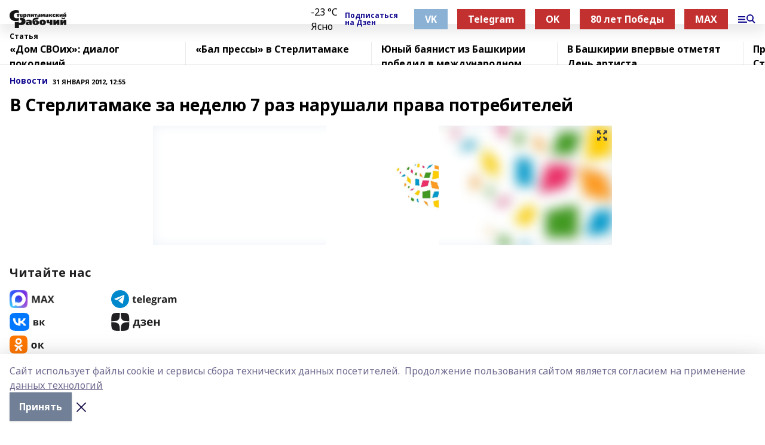

--- FILE ---
content_type: text/html; charset=utf-8
request_url: https://srgazeta.ru/articles/novosti-sterlitamaka/2012-01-31/v-sterlitamake-za-nedelyu-7-raz-narushali-prava-potrebiteley-745682
body_size: 29500
content:
<!doctype html>
<html data-n-head-ssr lang="ru" data-n-head="%7B%22lang%22:%7B%22ssr%22:%22ru%22%7D%7D">
  <head >
    <title>В Стерлитамаке за неделю 7 раз нарушали права потребителей</title><meta data-n-head="ssr" data-hid="google" name="google" content="notranslate"><meta data-n-head="ssr" data-hid="charset" charset="utf-8"><meta data-n-head="ssr" name="viewport" content="width=1300"><meta data-n-head="ssr" data-hid="og:url" property="og:url" content="https://srgazeta.ru/articles/novosti-sterlitamaka/2012-01-31/v-sterlitamake-za-nedelyu-7-raz-narushali-prava-potrebiteley-745682"><meta data-n-head="ssr" data-hid="og:type" property="og:type" content="article"><meta data-n-head="ssr" name="yandex-verification" content="bd91568f4091435e"><meta data-n-head="ssr" name="zen-verification" content="hCOMC846QH366ZXUBDT9PWDWEZFBgsrkjCDzVSlaCLR5CRe1DGdoVIIEdXC9seAx"><meta data-n-head="ssr" name="google-site-verification" content="lKxAkCFk-k2MOQxsmHWnA49cdtrsh9XZiL19O5mAzeI"><meta data-n-head="ssr" data-hid="og:title" property="og:title" content="В Стерлитамаке за неделю 7 раз нарушали права потребителей"><meta data-n-head="ssr" data-hid="og:description" property="og:description" content="В Стерлитамаке за неделю 7 раз нарушали права потребителей"><meta data-n-head="ssr" data-hid="description" name="description" content="В Стерлитамаке за неделю 7 раз нарушали права потребителей"><meta data-n-head="ssr" data-hid="og:image" property="og:image" content="https://srgazeta.ru/attachments/aed809f950e5c81dd3b14b900c3150dcd89c7c07/store/crop/0/0/768/955/768/955/0/a2141dbd11adec0d7b3472bb05dc5a9a325ffde3530ec34b4ef958713746/placeholder.png"><link data-n-head="ssr" rel="icon" href="https://api.bashinform.ru/attachments/12cf31599bb0884238fe785dad4f874229168743/store/12c0228d52568d3a9c87dca726b58e0bab6d79d1a4108bf05e618051e34f/sr.PNG"><link data-n-head="ssr" rel="canonical" href="https://srgazeta.ru/articles/novosti-sterlitamaka/2012-01-31/v-sterlitamake-za-nedelyu-7-raz-narushali-prava-potrebiteley-745682"><link data-n-head="ssr" rel="preconnect" href="https://fonts.googleapis.com"><link data-n-head="ssr" rel="stylesheet" href="/fonts/noto-sans/index.css"><link data-n-head="ssr" rel="stylesheet" href="https://fonts.googleapis.com/css2?family=Noto+Serif:wght@400;700&amp;display=swap"><link data-n-head="ssr" rel="stylesheet" href="https://fonts.googleapis.com/css2?family=Inter:wght@400;600;700;900&amp;display=swap"><link data-n-head="ssr" rel="stylesheet" href="https://fonts.googleapis.com/css2?family=Montserrat:wght@400;700&amp;display=swap"><link data-n-head="ssr" rel="stylesheet" href="https://fonts.googleapis.com/css2?family=Pacifico&amp;display=swap"><style data-n-head="ssr">:root { --active-color: #120a8f; }</style><script data-n-head="ssr" src="https://yastatic.net/pcode/adfox/loader.js" crossorigin="anonymous"></script><script data-n-head="ssr" src="https://vk.com/js/api/openapi.js" async></script><script data-n-head="ssr" src="https://widget.sparrow.ru/js/embed.js" async></script><script data-n-head="ssr" src="//web.webpushs.com/js/push/7e853a061bc4f4c2219c346e5b82fc1d_1.js" async></script><script data-n-head="ssr" src="https://yandex.ru/ads/system/header-bidding.js" async></script><script data-n-head="ssr" src="https://ads.digitalcaramel.com/js/bashinform.ru.js" type="text/javascript"></script><script data-n-head="ssr">window.yaContextCb = window.yaContextCb || []</script><script data-n-head="ssr" src="https://yandex.ru/ads/system/context.js" async></script><script data-n-head="ssr" type="application/ld+json">{
            "@context": "https://schema.org",
            "@type": "NewsArticle",
            "mainEntityOfPage": {
              "@type": "WebPage",
              "@id": "https://srgazeta.ru/articles/novosti-sterlitamaka/2012-01-31/v-sterlitamake-za-nedelyu-7-raz-narushali-prava-potrebiteley-745682"
            },
            "headline" : "В Стерлитамаке за неделю 7 раз нарушали права потребителей",
            "image": [
              "https://srgazeta.ru/attachments/aed809f950e5c81dd3b14b900c3150dcd89c7c07/store/crop/0/0/768/955/768/955/0/a2141dbd11adec0d7b3472bb05dc5a9a325ffde3530ec34b4ef958713746/placeholder.png"
            ],
            "datePublished": "2012-01-31T12:55:17.000+06:00",
            "author": [],
            "publisher": {
              "@type": "Organization",
              "name": "Стерлитамакский рабочий",
              "logo": {
                "@type": "ImageObject",
                "url": "https://api.bashinform.ru/attachments/4b0d9684e5a37d8fb67dd67bde05229dbca4e284/store/07e73518efc713f145b3f527cf5b574cf0db2c7f27fd4cf4cee967b6fa65/%D0%A1%D1%82%D0%B5%D1%80%D0%BB%D0%B8%D1%82%D0%B0%D0%BC%D0%B0%D0%BA%D1%81%D0%BA%D0%B8%D0%B8%CC%86+%D1%80%D0%B0%D0%B1%D0%BE%D1%87%D0%B8%D0%B8%CC%86.png"
              }
            },
            "description": ""
          }</script><link rel="preload" href="/_nuxt/5983590.js" as="script"><link rel="preload" href="/_nuxt/622ad3e.js" as="script"><link rel="preload" href="/_nuxt/2d6589f.js" as="script"><link rel="preload" href="/_nuxt/f66edd5.js" as="script"><link rel="preload" href="/_nuxt/4d6fd91.js" as="script"><link rel="preload" href="/_nuxt/188fbe9.js" as="script"><link rel="preload" href="/_nuxt/efb71f6.js" as="script"><link rel="preload" href="/_nuxt/9080912.js" as="script"><link rel="preload" href="/_nuxt/634622f.js" as="script"><link rel="preload" href="/_nuxt/1eb23c1.js" as="script"><link rel="preload" href="/_nuxt/71b5a4e.js" as="script"><style data-vue-ssr-id="02097838:0 0211d3d2:0 7e56e4e3:0 78c231fa:0 2b202313:0 3ba5510c:0 7deb7420:0 7501b878:0 67a80222:0 01f9c408:0 f11faff8:0 01b9542b:0 74a8f3db:0 fd82e6f0:0 69552a97:0 2bc4b7f8:0 77d4baa4:0 6f94af7f:0 0a7c8cf7:0 67baf181:0 5e85ad43:0 3eb3f9ae:0 0684d134:0 7eba589d:0 44e53ad8:0 d15e8f64:0">.fade-enter,.fade-leave-to{opacity:0}.fade-enter-active,.fade-leave-active{transition:opacity .2s ease}.fade-up-enter-active,.fade-up-leave-active{transition:all .35s}.fade-up-enter,.fade-up-leave-to{opacity:0;transform:translateY(-20px)}.rubric-date{display:flex;align-items:flex-end;margin-bottom:1rem}.cm-rubric{font-weight:700;font-size:14px;margin-right:.5rem;color:var(--active-color)}.cm-date{font-size:11px;text-transform:uppercase;font-weight:700}.cm-story{font-weight:700;font-size:14px;margin-left:.5rem;margin-right:.5rem;color:var(--active-color)}.serif-text{font-family:Noto Serif,serif;line-height:1.65;font-size:17px}.bg-img{background-size:cover;background-position:50%;height:0;position:relative;background-color:#e2e2e2;padding-bottom:56%;>img{position:absolute;left:0;top:0;width:100%;height:100%;-o-object-fit:cover;object-fit:cover;-o-object-position:center;object-position:center}}.btn{--text-opacity:1;color:#fff;color:rgba(255,255,255,var(--text-opacity));text-align:center;padding-top:1.5rem;padding-bottom:1.5rem;font-weight:700;cursor:pointer;margin-top:2rem;border-radius:8px;font-size:20px;background:var(--active-color)}.checkbox{border-radius:.5rem;border-width:1px;margin-right:1.25rem;cursor:pointer;border-color:#e9e9eb;width:32px;height:32px}.checkbox.__active{background:var(--active-color) 50% no-repeat url([data-uri]);border-color:var(--active-color)}.h1{margin-top:1rem;margin-bottom:1.5rem;font-weight:700;line-height:1.07;font-size:32px}.all-matters{text-align:center;cursor:pointer;padding-top:1.5rem;padding-bottom:1.5rem;font-weight:700;margin-bottom:2rem;border-radius:8px;background:#f5f5f5;font-size:20px}.all-matters.__small{padding-top:.75rem;padding-bottom:.75rem;margin-top:1.5rem;font-size:14px;border-radius:4px}[data-desktop]{.rubric-date{margin-bottom:1.25rem}.h1{font-size:46px;margin-top:1.5rem;margin-bottom:1.5rem}section.cols{display:grid;margin-left:58px;grid-gap:16px;grid-template-columns:816px 42px 300px}section.list-cols{display:grid;grid-gap:40px;grid-template-columns:1fr 300px}.matter-grid{display:flex;flex-wrap:wrap;margin-right:-16px}.top-sticky{position:-webkit-sticky;position:sticky;top:48px}.top-sticky.local{top:56px}.top-sticky.ig{top:86px}.top-sticky-matter{position:-webkit-sticky;position:sticky;z-index:1;top:102px}.top-sticky-matter.local{top:110px}.top-sticky-matter.ig{top:140px}}.search-form{display:flex;border-bottom-width:1px;--border-opacity:1;border-color:#fff;border-color:rgba(255,255,255,var(--border-opacity));padding-bottom:.75rem;justify-content:space-between;align-items:center;--text-opacity:1;color:#fff;color:rgba(255,255,255,var(--text-opacity));.reset{cursor:pointer;opacity:.5;display:block}input{background-color:transparent;border-style:none;--text-opacity:1;color:#fff;color:rgba(255,255,255,var(--text-opacity));outline:2px solid transparent;outline-offset:2px;width:66.666667%;font-size:20px}input::-moz-placeholder{color:hsla(0,0%,100%,.18824)}input:-ms-input-placeholder{color:hsla(0,0%,100%,.18824)}input::placeholder{color:hsla(0,0%,100%,.18824)}}[data-desktop] .search-form{width:820px;button{border-radius:.25rem;font-weight:700;padding:.5rem 1.5rem;cursor:pointer;--text-opacity:1;color:#fff;color:rgba(255,255,255,var(--text-opacity));font-size:22px;background:var(--active-color)}input{font-size:28px}.reset{margin-right:2rem;margin-left:auto}}html.locked{overflow:hidden}html{body{letter-spacing:-.03em;font-family:Noto Sans,sans-serif;line-height:1.19;font-size:14px}ol,ul{margin-left:2rem;margin-bottom:1rem;li{margin-bottom:.5rem}}ol{list-style-type:decimal}ul{list-style-type:disc}a{cursor:pointer;color:inherit}iframe,img,object,video{max-width:100%}}.container{padding-left:16px;padding-right:16px}[data-desktop]{min-width:1250px;.container{margin-left:auto;margin-right:auto;padding-left:0;padding-right:0;width:1250px}}
/*! normalize.css v8.0.1 | MIT License | github.com/necolas/normalize.css */html{line-height:1.15;-webkit-text-size-adjust:100%}body{margin:0}main{display:block}h1{font-size:2em;margin:.67em 0}hr{box-sizing:content-box;height:0;overflow:visible}pre{font-family:monospace,monospace;font-size:1em}a{background-color:transparent}abbr[title]{border-bottom:none;text-decoration:underline;-webkit-text-decoration:underline dotted;text-decoration:underline dotted}b,strong{font-weight:bolder}code,kbd,samp{font-family:monospace,monospace;font-size:1em}small{font-size:80%}sub,sup{font-size:75%;line-height:0;position:relative;vertical-align:baseline}sub{bottom:-.25em}sup{top:-.5em}img{border-style:none}button,input,optgroup,select,textarea{font-family:inherit;font-size:100%;line-height:1.15;margin:0}button,input{overflow:visible}button,select{text-transform:none}[type=button],[type=reset],[type=submit],button{-webkit-appearance:button}[type=button]::-moz-focus-inner,[type=reset]::-moz-focus-inner,[type=submit]::-moz-focus-inner,button::-moz-focus-inner{border-style:none;padding:0}[type=button]:-moz-focusring,[type=reset]:-moz-focusring,[type=submit]:-moz-focusring,button:-moz-focusring{outline:1px dotted ButtonText}fieldset{padding:.35em .75em .625em}legend{box-sizing:border-box;color:inherit;display:table;max-width:100%;padding:0;white-space:normal}progress{vertical-align:baseline}textarea{overflow:auto}[type=checkbox],[type=radio]{box-sizing:border-box;padding:0}[type=number]::-webkit-inner-spin-button,[type=number]::-webkit-outer-spin-button{height:auto}[type=search]{-webkit-appearance:textfield;outline-offset:-2px}[type=search]::-webkit-search-decoration{-webkit-appearance:none}::-webkit-file-upload-button{-webkit-appearance:button;font:inherit}details{display:block}summary{display:list-item}[hidden],template{display:none}blockquote,dd,dl,figure,h1,h2,h3,h4,h5,h6,hr,p,pre{margin:0}button{background-color:transparent;background-image:none}button:focus{outline:1px dotted;outline:5px auto -webkit-focus-ring-color}fieldset,ol,ul{margin:0;padding:0}ol,ul{list-style:none}html{font-family:Noto Sans,sans-serif;line-height:1.5}*,:after,:before{box-sizing:border-box;border:0 solid #e2e8f0}hr{border-top-width:1px}img{border-style:solid}textarea{resize:vertical}input::-moz-placeholder,textarea::-moz-placeholder{color:#a0aec0}input:-ms-input-placeholder,textarea:-ms-input-placeholder{color:#a0aec0}input::placeholder,textarea::placeholder{color:#a0aec0}[role=button],button{cursor:pointer}table{border-collapse:collapse}h1,h2,h3,h4,h5,h6{font-size:inherit;font-weight:inherit}a{color:inherit;text-decoration:inherit}button,input,optgroup,select,textarea{padding:0;line-height:inherit;color:inherit}code,kbd,pre,samp{font-family:Menlo,Monaco,Consolas,"Liberation Mono","Courier New",monospace}audio,canvas,embed,iframe,img,object,svg,video{display:block;vertical-align:middle}img,video{max-width:100%;height:auto}.appearance-none{-webkit-appearance:none;-moz-appearance:none;appearance:none}.bg-transparent{background-color:transparent}.bg-black{--bg-opacity:1;background-color:#000;background-color:rgba(0,0,0,var(--bg-opacity))}.bg-white{--bg-opacity:1;background-color:#fff;background-color:rgba(255,255,255,var(--bg-opacity))}.bg-gray-200{--bg-opacity:1;background-color:#edf2f7;background-color:rgba(237,242,247,var(--bg-opacity))}.bg-center{background-position:50%}.bg-top{background-position:top}.bg-no-repeat{background-repeat:no-repeat}.bg-cover{background-size:cover}.bg-contain{background-size:contain}.border-collapse{border-collapse:collapse}.border-black{--border-opacity:1;border-color:#000;border-color:rgba(0,0,0,var(--border-opacity))}.border-blue-400{--border-opacity:1;border-color:#63b3ed;border-color:rgba(99,179,237,var(--border-opacity))}.rounded{border-radius:.25rem}.rounded-lg{border-radius:.5rem}.rounded-full{border-radius:9999px}.border-none{border-style:none}.border-2{border-width:2px}.border-4{border-width:4px}.border{border-width:1px}.border-t-0{border-top-width:0}.border-t{border-top-width:1px}.border-b{border-bottom-width:1px}.cursor-pointer{cursor:pointer}.block{display:block}.inline-block{display:inline-block}.flex{display:flex}.table{display:table}.grid{display:grid}.hidden{display:none}.flex-col{flex-direction:column}.flex-wrap{flex-wrap:wrap}.flex-no-wrap{flex-wrap:nowrap}.items-center{align-items:center}.justify-center{justify-content:center}.justify-between{justify-content:space-between}.flex-grow-0{flex-grow:0}.flex-shrink-0{flex-shrink:0}.order-first{order:-9999}.order-last{order:9999}.font-sans{font-family:Noto Sans,sans-serif}.font-serif{font-family:Noto Serif,serif}.font-medium{font-weight:500}.font-semibold{font-weight:600}.font-bold{font-weight:700}.h-6{height:1.5rem}.h-12{height:3rem}.h-auto{height:auto}.h-full{height:100%}.text-xs{font-size:11px}.text-sm{font-size:12px}.text-base{font-size:14px}.text-lg{font-size:16px}.text-xl{font-size:18px}.text-2xl{font-size:21px}.text-3xl{font-size:30px}.text-4xl{font-size:46px}.leading-6{line-height:1.5rem}.leading-none{line-height:1}.leading-tight{line-height:1.07}.leading-snug{line-height:1.125}.m-0{margin:0}.my-0{margin-top:0;margin-bottom:0}.mx-0{margin-left:0;margin-right:0}.mx-2{margin-left:.5rem;margin-right:.5rem}.my-4{margin-top:1rem;margin-bottom:1rem}.mx-4{margin-left:1rem;margin-right:1rem}.my-5{margin-top:1.25rem;margin-bottom:1.25rem}.mx-5{margin-left:1.25rem;margin-right:1.25rem}.my-6{margin-top:1.5rem;margin-bottom:1.5rem}.my-8{margin-top:2rem;margin-bottom:2rem}.mx-auto{margin-left:auto;margin-right:auto}.-mx-3{margin-left:-.75rem;margin-right:-.75rem}.-my-4{margin-top:-1rem;margin-bottom:-1rem}.mt-0{margin-top:0}.mr-0{margin-right:0}.mb-0{margin-bottom:0}.ml-0{margin-left:0}.mt-1{margin-top:.25rem}.mr-1{margin-right:.25rem}.mb-1{margin-bottom:.25rem}.ml-1{margin-left:.25rem}.mt-2{margin-top:.5rem}.mr-2{margin-right:.5rem}.mb-2{margin-bottom:.5rem}.ml-2{margin-left:.5rem}.mt-3{margin-top:.75rem}.mr-3{margin-right:.75rem}.mb-3{margin-bottom:.75rem}.mt-4{margin-top:1rem}.mr-4{margin-right:1rem}.mb-4{margin-bottom:1rem}.ml-4{margin-left:1rem}.mt-5{margin-top:1.25rem}.mr-5{margin-right:1.25rem}.mb-5{margin-bottom:1.25rem}.mt-6{margin-top:1.5rem}.mr-6{margin-right:1.5rem}.mb-6{margin-bottom:1.5rem}.mt-8{margin-top:2rem}.mr-8{margin-right:2rem}.mb-8{margin-bottom:2rem}.ml-8{margin-left:2rem}.mt-10{margin-top:2.5rem}.ml-10{margin-left:2.5rem}.mt-12{margin-top:3rem}.mb-12{margin-bottom:3rem}.mt-16{margin-top:4rem}.mb-16{margin-bottom:4rem}.mr-20{margin-right:5rem}.mr-auto{margin-right:auto}.ml-auto{margin-left:auto}.-mt-2{margin-top:-.5rem}.max-w-none{max-width:none}.max-w-full{max-width:100%}.object-contain{-o-object-fit:contain;object-fit:contain}.object-cover{-o-object-fit:cover;object-fit:cover}.object-center{-o-object-position:center;object-position:center}.opacity-0{opacity:0}.opacity-50{opacity:.5}.outline-none{outline:2px solid transparent;outline-offset:2px}.overflow-auto{overflow:auto}.overflow-hidden{overflow:hidden}.overflow-visible{overflow:visible}.p-0{padding:0}.p-2{padding:.5rem}.p-3{padding:.75rem}.p-4{padding:1rem}.p-8{padding:2rem}.px-0{padding-left:0;padding-right:0}.py-1{padding-top:.25rem;padding-bottom:.25rem}.px-1{padding-left:.25rem;padding-right:.25rem}.py-2{padding-top:.5rem;padding-bottom:.5rem}.px-2{padding-left:.5rem;padding-right:.5rem}.py-3{padding-top:.75rem;padding-bottom:.75rem}.px-3{padding-left:.75rem;padding-right:.75rem}.py-4{padding-top:1rem;padding-bottom:1rem}.px-4{padding-left:1rem;padding-right:1rem}.px-5{padding-left:1.25rem;padding-right:1.25rem}.px-6{padding-left:1.5rem;padding-right:1.5rem}.py-8{padding-top:2rem;padding-bottom:2rem}.py-10{padding-top:2.5rem;padding-bottom:2.5rem}.pt-0{padding-top:0}.pr-0{padding-right:0}.pb-0{padding-bottom:0}.pt-1{padding-top:.25rem}.pt-2{padding-top:.5rem}.pb-2{padding-bottom:.5rem}.pl-2{padding-left:.5rem}.pt-3{padding-top:.75rem}.pb-3{padding-bottom:.75rem}.pt-4{padding-top:1rem}.pr-4{padding-right:1rem}.pb-4{padding-bottom:1rem}.pl-4{padding-left:1rem}.pt-5{padding-top:1.25rem}.pr-5{padding-right:1.25rem}.pb-5{padding-bottom:1.25rem}.pl-5{padding-left:1.25rem}.pt-6{padding-top:1.5rem}.pb-6{padding-bottom:1.5rem}.pl-6{padding-left:1.5rem}.pt-8{padding-top:2rem}.pb-8{padding-bottom:2rem}.pr-10{padding-right:2.5rem}.pb-12{padding-bottom:3rem}.pl-12{padding-left:3rem}.pb-16{padding-bottom:4rem}.pointer-events-none{pointer-events:none}.fixed{position:fixed}.absolute{position:absolute}.relative{position:relative}.sticky{position:-webkit-sticky;position:sticky}.top-0{top:0}.right-0{right:0}.bottom-0{bottom:0}.left-0{left:0}.left-auto{left:auto}.shadow{box-shadow:0 1px 3px 0 rgba(0,0,0,.1),0 1px 2px 0 rgba(0,0,0,.06)}.shadow-none{box-shadow:none}.text-center{text-align:center}.text-right{text-align:right}.text-transparent{color:transparent}.text-black{--text-opacity:1;color:#000;color:rgba(0,0,0,var(--text-opacity))}.text-white{--text-opacity:1;color:#fff;color:rgba(255,255,255,var(--text-opacity))}.text-gray-600{--text-opacity:1;color:#718096;color:rgba(113,128,150,var(--text-opacity))}.text-gray-700{--text-opacity:1;color:#4a5568;color:rgba(74,85,104,var(--text-opacity))}.uppercase{text-transform:uppercase}.underline{text-decoration:underline}.tracking-tight{letter-spacing:-.05em}.select-none{-webkit-user-select:none;-moz-user-select:none;-ms-user-select:none;user-select:none}.select-all{-webkit-user-select:all;-moz-user-select:all;-ms-user-select:all;user-select:all}.visible{visibility:visible}.invisible{visibility:hidden}.whitespace-no-wrap{white-space:nowrap}.w-auto{width:auto}.w-1\/3{width:33.333333%}.w-full{width:100%}.z-20{z-index:20}.z-50{z-index:50}.gap-1{grid-gap:.25rem;gap:.25rem}.gap-2{grid-gap:.5rem;gap:.5rem}.gap-3{grid-gap:.75rem;gap:.75rem}.gap-4{grid-gap:1rem;gap:1rem}.gap-5{grid-gap:1.25rem;gap:1.25rem}.gap-6{grid-gap:1.5rem;gap:1.5rem}.gap-8{grid-gap:2rem;gap:2rem}.gap-10{grid-gap:2.5rem;gap:2.5rem}.grid-cols-1{grid-template-columns:repeat(1,minmax(0,1fr))}.grid-cols-2{grid-template-columns:repeat(2,minmax(0,1fr))}.grid-cols-3{grid-template-columns:repeat(3,minmax(0,1fr))}.grid-cols-4{grid-template-columns:repeat(4,minmax(0,1fr))}.grid-cols-5{grid-template-columns:repeat(5,minmax(0,1fr))}.transform{--transform-translate-x:0;--transform-translate-y:0;--transform-rotate:0;--transform-skew-x:0;--transform-skew-y:0;--transform-scale-x:1;--transform-scale-y:1;transform:translateX(var(--transform-translate-x)) translateY(var(--transform-translate-y)) rotate(var(--transform-rotate)) skewX(var(--transform-skew-x)) skewY(var(--transform-skew-y)) scaleX(var(--transform-scale-x)) scaleY(var(--transform-scale-y))}.transition-all{transition-property:all}.transition{transition-property:background-color,border-color,color,fill,stroke,opacity,box-shadow,transform}@-webkit-keyframes spin{to{transform:rotate(1turn)}}@keyframes spin{to{transform:rotate(1turn)}}@-webkit-keyframes ping{75%,to{transform:scale(2);opacity:0}}@keyframes ping{75%,to{transform:scale(2);opacity:0}}@-webkit-keyframes pulse{50%{opacity:.5}}@keyframes pulse{50%{opacity:.5}}@-webkit-keyframes bounce{0%,to{transform:translateY(-25%);-webkit-animation-timing-function:cubic-bezier(.8,0,1,1);animation-timing-function:cubic-bezier(.8,0,1,1)}50%{transform:none;-webkit-animation-timing-function:cubic-bezier(0,0,.2,1);animation-timing-function:cubic-bezier(0,0,.2,1)}}@keyframes bounce{0%,to{transform:translateY(-25%);-webkit-animation-timing-function:cubic-bezier(.8,0,1,1);animation-timing-function:cubic-bezier(.8,0,1,1)}50%{transform:none;-webkit-animation-timing-function:cubic-bezier(0,0,.2,1);animation-timing-function:cubic-bezier(0,0,.2,1)}}
.nuxt-progress{position:fixed;top:0;left:0;right:0;height:2px;width:0;opacity:1;transition:width .1s,opacity .4s;background-color:var(--active-color);z-index:999999}.nuxt-progress.nuxt-progress-notransition{transition:none}.nuxt-progress-failed{background-color:red}
.page_1iNBq{position:relative;min-height:65vh}[data-desktop]{.topBanner_Im5IM{margin-left:auto;margin-right:auto;width:1256px}}
.bnr_2VvRX{margin-left:auto;margin-right:auto;width:300px}.bnr_2VvRX:not(:empty){margin-bottom:1rem}.bnrContainer_1ho9N.mb-0 .bnr_2VvRX{margin-bottom:0}[data-desktop]{.bnr_2VvRX{width:auto;margin-left:0;margin-right:0}}
.topline-container[data-v-7682f57c]{position:-webkit-sticky;position:sticky;top:0;z-index:10}.bottom-menu[data-v-7682f57c]{--bg-opacity:1;background-color:#fff;background-color:rgba(255,255,255,var(--bg-opacity));height:45px;box-shadow:0 15px 20px rgba(0,0,0,.08)}.bottom-menu.__dark[data-v-7682f57c]{--bg-opacity:1;background-color:#000;background-color:rgba(0,0,0,var(--bg-opacity));.bottom-menu-link{--text-opacity:1;color:#fff;color:rgba(255,255,255,var(--text-opacity))}.bottom-menu-link:hover{color:var(--active-color)}}.bottom-menu-links[data-v-7682f57c]{display:flex;overflow:auto;grid-gap:1rem;gap:1rem;padding-top:1rem;padding-bottom:1rem;scrollbar-width:none}.bottom-menu-links[data-v-7682f57c]::-webkit-scrollbar{display:none}.bottom-menu-link[data-v-7682f57c]{white-space:nowrap;font-weight:700}.bottom-menu-link[data-v-7682f57c]:hover{color:var(--active-color)}
.topline_KUXuM{--bg-opacity:1;background-color:#fff;background-color:rgba(255,255,255,var(--bg-opacity));padding-top:.5rem;padding-bottom:.5rem;position:relative;box-shadow:0 15px 20px rgba(0,0,0,.08);height:40px;z-index:1}.topline_KUXuM.__dark_3HDH5{--bg-opacity:1;background-color:#000;background-color:rgba(0,0,0,var(--bg-opacity))}[data-desktop]{.topline_KUXuM{height:50px}}
.container_3LUUG{display:flex;align-items:center;justify-content:space-between}.container_3LUUG.__dark_AMgBk{.logo_1geVj{--text-opacity:1;color:#fff;color:rgba(255,255,255,var(--text-opacity))}.menu-trigger_2_P72{--bg-opacity:1;background-color:#fff;background-color:rgba(255,255,255,var(--bg-opacity))}.lang_107ai,.topline-item_1BCyx{--text-opacity:1;color:#fff;color:rgba(255,255,255,var(--text-opacity))}.lang_107ai{background-image:url([data-uri])}}.lang_107ai{margin-left:auto;margin-right:1.25rem;padding-right:1rem;padding-left:.5rem;cursor:pointer;display:flex;align-items:center;font-weight:700;-webkit-appearance:none;-moz-appearance:none;appearance:none;outline:2px solid transparent;outline-offset:2px;text-transform:uppercase;background:no-repeat url([data-uri]) calc(100% - 3px) 50%}.logo-img_9ttWw{max-height:30px}.logo-text_Gwlnp{white-space:nowrap;font-family:Pacifico,serif;font-size:24px;line-height:.9;color:var(--active-color)}.menu-trigger_2_P72{cursor:pointer;width:30px;height:24px;background:var(--active-color);-webkit-mask:no-repeat url(/_nuxt/img/menu.cffb7c4.svg) center;mask:no-repeat url(/_nuxt/img/menu.cffb7c4.svg) center}.menu-trigger_2_P72.__cross_3NUSb{-webkit-mask-image:url([data-uri]);mask-image:url([data-uri])}.topline-item_1BCyx{font-weight:700;line-height:1;margin-right:16px}.topline-item_1BCyx,.topline-item_1BCyx.blue_1SDgs,.topline-item_1BCyx.red_1EmKm{--text-opacity:1;color:#fff;color:rgba(255,255,255,var(--text-opacity))}.topline-item_1BCyx.blue_1SDgs,.topline-item_1BCyx.red_1EmKm{padding:9px 18px;background:#8bb1d4}.topline-item_1BCyx.red_1EmKm{background:#c23030}.topline-item_1BCyx.default_3xuLv{font-size:12px;color:var(--active-color);max-width:100px}[data-desktop]{.logo-img_9ttWw{max-height:40px}.logo-text_Gwlnp{position:relative;top:-3px;font-size:36px}.slogan-desktop_2LraR{font-size:11px;margin-left:2.5rem;font-weight:700;text-transform:uppercase;color:#5e6a70}.lang_107ai{margin-left:0}}
.weather[data-v-f75b9a02]{display:flex;align-items:center;.icon{border-radius:9999px;margin-right:.5rem;background:var(--active-color) no-repeat 50%/11px;width:18px;height:18px}.clear{background-image:url(/_nuxt/img/clear.504a39c.svg)}.clouds{background-image:url(/_nuxt/img/clouds.35bb1b1.svg)}.few_clouds{background-image:url(/_nuxt/img/few_clouds.849e8ce.svg)}.rain{background-image:url(/_nuxt/img/rain.fa221cc.svg)}.snow{background-image:url(/_nuxt/img/snow.3971728.svg)}.thunderstorm_w_rain{background-image:url(/_nuxt/img/thunderstorm_w_rain.f4f5bf2.svg)}.thunderstorm{background-image:url(/_nuxt/img/thunderstorm.bbf00c1.svg)}.text{font-size:12px;font-weight:700;line-height:1;color:rgba(0,0,0,.9)}}.__dark.weather .text[data-v-f75b9a02]{--text-opacity:1;color:#fff;color:rgba(255,255,255,var(--text-opacity))}
.block_35WEi{position:-webkit-sticky;position:sticky;left:0;width:100%;padding-top:.75rem;padding-bottom:.75rem;--bg-opacity:1;background-color:#fff;background-color:rgba(255,255,255,var(--bg-opacity));--text-opacity:1;color:#000;color:rgba(0,0,0,var(--text-opacity));height:68px;z-index:8;border-bottom:1px solid rgba(0,0,0,.08235)}.block_35WEi.invisible_3bwn4{visibility:hidden}.block_35WEi.local_2u9p8,.block_35WEi.local_ext_2mSQw{top:40px}.block_35WEi.local_2u9p8.has_bottom_items_u0rcZ,.block_35WEi.local_ext_2mSQw.has_bottom_items_u0rcZ{top:85px}.block_35WEi.ig_3ld7e{top:50px}.block_35WEi.ig_3ld7e.has_bottom_items_u0rcZ{top:95px}.block_35WEi.bi_3BhQ1,.block_35WEi.bi_ext_1Yp6j{top:49px}.block_35WEi.bi_3BhQ1.has_bottom_items_u0rcZ,.block_35WEi.bi_ext_1Yp6j.has_bottom_items_u0rcZ{top:94px}.block_35WEi.red_wPGsU{background:#fdf3f3;.blockTitle_1BF2P{color:#d65a47}}.block_35WEi.blue_2AJX7{background:#e6ecf2;.blockTitle_1BF2P{color:#8bb1d4}}.block_35WEi{.loading_1RKbb{height:1.5rem;margin:0 auto}}.blockTitle_1BF2P{font-weight:700;font-size:12px;margin-bottom:.25rem;display:inline-block;overflow:hidden;max-height:1.2em;display:-webkit-box;-webkit-line-clamp:1;-webkit-box-orient:vertical;text-overflow:ellipsis}.items_2XU71{display:flex;overflow:auto;margin-left:-16px;margin-right:-16px;padding-left:16px;padding-right:16px}.items_2XU71::-webkit-scrollbar{display:none}.item_KFfAv{flex-shrink:0;flex-grow:0;padding-right:1rem;margin-right:1rem;font-weight:700;overflow:hidden;width:295px;max-height:2.4em;border-right:1px solid rgba(0,0,0,.08235);display:-webkit-box;-webkit-line-clamp:2;-webkit-box-orient:vertical;text-overflow:ellipsis}.item_KFfAv:hover{opacity:.75}[data-desktop]{.block_35WEi{height:54px}.block_35WEi.local_2u9p8,.block_35WEi.local_ext_2mSQw{top:50px}.block_35WEi.local_2u9p8.has_bottom_items_u0rcZ,.block_35WEi.local_ext_2mSQw.has_bottom_items_u0rcZ{top:95px}.block_35WEi.ig_3ld7e{top:80px}.block_35WEi.ig_3ld7e.has_bottom_items_u0rcZ{top:125px}.block_35WEi.bi_3BhQ1,.block_35WEi.bi_ext_1Yp6j{top:42px}.block_35WEi.bi_3BhQ1.has_bottom_items_u0rcZ,.block_35WEi.bi_ext_1Yp6j.has_bottom_items_u0rcZ{top:87px}.block_35WEi.image_3yONs{.prev_1cQoq{background-image:url([data-uri])}.next_827zB{background-image:url([data-uri])}}.wrapper_TrcU4{display:grid;grid-template-columns:240px calc(100% - 320px)}.next_827zB,.prev_1cQoq{position:absolute;cursor:pointer;width:24px;height:24px;top:4px;left:210px;background:url([data-uri])}.next_827zB{left:auto;right:15px;background:url([data-uri])}.blockTitle_1BF2P{font-size:18px;padding-right:2.5rem;margin-right:0;max-height:2.4em;-webkit-line-clamp:2}.items_2XU71{margin-left:0;padding-left:0;-ms-scroll-snap-type:x mandatory;scroll-snap-type:x mandatory;scroll-behavior:smooth;scrollbar-width:none}.item_KFfAv,.items_2XU71{margin-right:0;padding-right:0}.item_KFfAv{padding-left:1.25rem;scroll-snap-align:start;width:310px;border-left:1px solid rgba(0,0,0,.08235);border-right:none}}
@-webkit-keyframes rotate-data-v-8cdd8c10{0%{transform:rotate(0)}to{transform:rotate(1turn)}}@keyframes rotate-data-v-8cdd8c10{0%{transform:rotate(0)}to{transform:rotate(1turn)}}.component[data-v-8cdd8c10]{height:3rem;margin-top:1.5rem;margin-bottom:1.5rem;display:flex;justify-content:center;align-items:center;span{height:100%;width:4rem;background:no-repeat url(/_nuxt/img/loading.dd38236.svg) 50%/contain;-webkit-animation:rotate-data-v-8cdd8c10 .8s infinite;animation:rotate-data-v-8cdd8c10 .8s infinite}}
.promo_ZrQsB{text-align:center;display:block;--text-opacity:1;color:#fff;color:rgba(255,255,255,var(--text-opacity));font-weight:500;font-size:16px;line-height:1;position:relative;z-index:1;background:#d65a47;padding:6px 20px}[data-desktop]{.promo_ZrQsB{margin-left:auto;margin-right:auto;font-size:18px;padding:12px 40px}}
.feedTriggerMobile_1uP3h{text-align:center;width:100%;left:0;bottom:0;padding:1rem;color:#000;color:rgba(0,0,0,var(--text-opacity));background:#e7e7e7;filter:drop-shadow(0 -10px 30px rgba(0,0,0,.4))}.feedTriggerMobile_1uP3h,[data-desktop] .feedTriggerDesktop_eR1zC{position:fixed;font-weight:700;--text-opacity:1;z-index:8}[data-desktop] .feedTriggerDesktop_eR1zC{color:#fff;color:rgba(255,255,255,var(--text-opacity));cursor:pointer;padding:1rem 1rem 1rem 1.5rem;display:flex;align-items:center;justify-content:space-between;width:auto;font-size:28px;right:20px;bottom:20px;line-height:.85;background:var(--active-color);.new_36fkO{--bg-opacity:1;background-color:#fff;background-color:rgba(255,255,255,var(--bg-opacity));font-size:18px;padding:.25rem .5rem;margin-left:1rem;color:var(--active-color)}}
.noindex_1PbKm{display:block}[data-desktop]{.rubricDate_XPC5P{margin-left:58px}.noindex_1PbKm,.pollContainer_25rgc{margin-left:40px}.noindex_1PbKm{width:700px}}
.h1_fQcc_{margin-top:0;margin-bottom:1rem;font-size:28px}.bigLead_37UJd{margin-bottom:1.25rem;font-size:20px}[data-desktop]{.h1_fQcc_{margin-bottom:1.25rem;margin-top:0;font-size:40px}.bigLead_37UJd{font-size:21px;margin-bottom:2rem}.smallLead_3mYo6{font-size:21px;font-weight:500}.leadImg_n0Xok{display:grid;grid-gap:2rem;gap:2rem;margin-bottom:2rem;grid-template-columns:repeat(2,minmax(0,1fr));margin-left:40px;width:700px}}
.partner[data-v-73e20f19]{margin-top:1rem;margin-bottom:1rem;color:rgba(0,0,0,.31373)}
.blurImgContainer_3_532{position:relative;overflow:hidden;--bg-opacity:1;background-color:#edf2f7;background-color:rgba(237,242,247,var(--bg-opacity));background-position:50%;background-repeat:no-repeat;display:flex;align-items:center;justify-content:center;aspect-ratio:16/9;background-image:url(/img/loading.svg)}.blurImgBlur_2fI8T{background-position:50%;background-size:cover;filter:blur(10px)}.blurImgBlur_2fI8T,.blurImgImg_ZaMSE{position:absolute;left:0;top:0;width:100%;height:100%}.blurImgImg_ZaMSE{-o-object-fit:contain;object-fit:contain;-o-object-position:center;object-position:center}.play_hPlPQ{background-size:contain;background-position:50%;background-repeat:no-repeat;position:relative;z-index:1;width:18%;min-width:30px;max-width:80px;aspect-ratio:1/1;background-image:url([data-uri])}[data-desktop]{.play_hPlPQ{min-width:35px}}
.fs-icon[data-v-2dcb0dcc]{position:absolute;cursor:pointer;right:0;top:0;transition-property:background-color,border-color,color,fill,stroke,opacity,box-shadow,transform;transition-duration:.3s;width:25px;height:25px;background:url(/_nuxt/img/fs.32f317e.svg) 0 100% no-repeat}
.photoText_slx0c{padding-top:.25rem;font-family:Noto Serif,serif;font-size:13px;a{color:var(--active-color)}}.author_1ZcJr{color:rgba(0,0,0,.50196);span{margin-right:.25rem}}[data-desktop]{.photoText_slx0c{padding-top:.75rem;font-size:12px;line-height:1}.author_1ZcJr{font-size:11px}}.photoText_slx0c.textWhite_m9vxt{--text-opacity:1;color:#fff;color:rgba(255,255,255,var(--text-opacity));.author_1ZcJr{--text-opacity:1;color:#fff;color:rgba(255,255,255,var(--text-opacity))}}
.block_1h4f8{margin-bottom:1.5rem}[data-desktop] .block_1h4f8{margin-bottom:2rem}
.imageContainer_N5llU{position:relative;--bg-opacity:1;background-color:#edf2f7;background-color:rgba(237,242,247,var(--bg-opacity))}[data-desktop]{.imageBlock_36ZEy{margin-left:40px;width:700px}}
.readus_3o8ag{margin-bottom:1.5rem;font-weight:700;font-size:16px}.subscribeButton_2yILe{font-weight:700;--text-opacity:1;color:#fff;color:rgba(255,255,255,var(--text-opacity));text-align:center;letter-spacing:-.05em;background:var(--active-color);padding:0 8px 3px;border-radius:11px;font-size:15px;width:140px}.rTitle_ae5sX{margin-bottom:1rem;font-family:Noto Sans,sans-serif;font-weight:700;color:#202022;font-size:20px;font-style:normal;line-height:normal}.items_1vOtx{display:flex;flex-wrap:wrap;grid-gap:.75rem;gap:.75rem;max-width:360px}.items_1vOtx.regional_OHiaP{.socialIcon_1xwkP{width:calc(33% - 10px)}.socialIcon_1xwkP:first-child,.socialIcon_1xwkP:nth-child(2){width:calc(50% - 10px)}}.socialIcon_1xwkP{margin-bottom:.5rem;background-size:contain;background-repeat:no-repeat;flex-shrink:0;width:calc(50% - 10px);background-position:0;height:30px}.vkIcon_1J2rG{background-image:url(/_nuxt/img/vk.07bf3d5.svg)}.vkShortIcon_1XRTC{background-image:url(/_nuxt/img/vk-short.1e19426.svg)}.tgIcon_3Y6iI{background-image:url(/_nuxt/img/tg.bfb93b5.svg)}.zenIcon_1Vpt0{background-image:url(/_nuxt/img/zen.1c41c49.svg)}.okIcon_3Q4dv{background-image:url(/_nuxt/img/ok.de8d66c.svg)}.okShortIcon_12fSg{background-image:url(/_nuxt/img/ok-short.e0e3723.svg)}.maxIcon_3MreL{background-image:url(/_nuxt/img/max.da7c1ef.png)}[data-desktop]{.readus_3o8ag{margin-left:2.5rem}.items_1vOtx{flex-wrap:nowrap;max-width:none;align-items:center}.subscribeButton_2yILe{text-align:center;font-weight:700;width:auto;padding:4px 7px 7px;font-size:25px}.socialIcon_1xwkP{height:45px}.vkIcon_1J2rG{width:197px!important}.vkShortIcon_1XRTC{width:90px!important}.tgIcon_3Y6iI{width:160px!important}.zenIcon_1Vpt0{width:110px!important}.okIcon_3Q4dv{width:256px!important}.okShortIcon_12fSg{width:90px!important}.maxIcon_3MreL{width:110px!important}}
.socials_3qx1G{margin-bottom:1.5rem}.socials_3qx1G.__black a{--border-opacity:1;border-color:#000;border-color:rgba(0,0,0,var(--border-opacity))}.socials_3qx1G.__border-white_1pZ66 .items_JTU4t a{--border-opacity:1;border-color:#fff;border-color:rgba(255,255,255,var(--border-opacity))}.socials_3qx1G{a{display:block;background-position:50%;background-repeat:no-repeat;cursor:pointer;width:20%;border:.5px solid #e2e2e2;border-right-width:0;height:42px}a:last-child{border-right-width:1px}}.items_JTU4t{display:flex}.vk_3jS8H{background-image:url(/_nuxt/img/vk.a3fc87d.svg)}.ok_3Znis{background-image:url(/_nuxt/img/ok.480e53f.svg)}.wa_32a2a{background-image:url(/_nuxt/img/wa.f2f254d.svg)}.tg_1vndD{background-image:url([data-uri])}.print_3gkIT{background-image:url(/_nuxt/img/print.f5ef7f3.svg)}.max_sqBYC{background-image:url([data-uri])}[data-desktop]{.socials_3qx1G{margin-bottom:0;width:42px}.socials_3qx1G.__sticky{position:-webkit-sticky;position:sticky;top:102px}.socials_3qx1G.__sticky.local_3XMUZ{top:110px}.socials_3qx1G.__sticky.ig_zkzMn{top:140px}.socials_3qx1G{a{width:auto;border-width:1px;border-bottom-width:0}a:last-child{border-bottom-width:1px}}.items_JTU4t{display:block}}.socials_3qx1G.__dark_1QzU6{a{border-color:#373737}.vk_3jS8H{background-image:url(/_nuxt/img/vk-white.dc41d20.svg)}.ok_3Znis{background-image:url(/_nuxt/img/ok-white.c2036d3.svg)}.wa_32a2a{background-image:url(/_nuxt/img/wa-white.e567518.svg)}.tg_1vndD{background-image:url([data-uri])}.print_3gkIT{background-image:url(/_nuxt/img/print-white.f6fd3d9.svg)}.max_sqBYC{background-image:url([data-uri])}}
.blockTitle_2XRiy{margin-bottom:.75rem;font-weight:700;font-size:28px}.itemsContainer_3JjHp{overflow:auto;margin-right:-1rem}.items_Kf7PA{width:770px;display:flex;overflow:auto}.teaserItem_ZVyTH{padding:.75rem;background:#f2f2f4;width:240px;margin-right:16px;.img_3lUmb{margin-bottom:.5rem}.title_3KNuK{line-height:1.07;font-size:18px;font-weight:700}}.teaserItem_ZVyTH:hover .title_3KNuK{color:var(--active-color)}[data-desktop]{.blockTitle_2XRiy{font-size:30px}.itemsContainer_3JjHp{margin-right:0;overflow:visible}.items_Kf7PA{display:grid;grid-template-columns:repeat(3,minmax(0,1fr));grid-gap:1.5rem;gap:1.5rem;width:auto;overflow:visible}.teaserItem_ZVyTH{width:auto;margin-right:0;background-color:transparent;padding:0;.img_3lUmb{background:#8894a2 url(/_nuxt/img/pattern-mix.5c9ce73.svg) 100% 100% no-repeat;padding-right:40px}.title_3KNuK{font-size:21px}}}
.footer_2pohu{padding:2rem .75rem;margin-top:2rem;position:relative;background:#282828;color:#eceff1}[data-desktop]{.footer_2pohu{padding:2.5rem 0}}
.footerContainer_YJ8Ze{display:grid;grid-template-columns:repeat(1,minmax(0,1fr));grid-gap:20px;font-family:Inter,sans-serif;font-size:13px;line-height:1.38;a{--text-opacity:1;color:#fff;color:rgba(255,255,255,var(--text-opacity));opacity:.75}a:hover{opacity:.5}}.contacts_3N-fT{display:grid;grid-template-columns:repeat(1,minmax(0,1fr));grid-gap:.75rem;gap:.75rem}[data-desktop]{.footerContainer_YJ8Ze{grid-gap:2.5rem;gap:2.5rem;grid-template-columns:1fr 1fr 1fr 220px;padding-bottom:20px!important}.footerContainer_YJ8Ze.__2_3FM1O{grid-template-columns:1fr 220px}.footerContainer_YJ8Ze.__3_2yCD-{grid-template-columns:1fr 1fr 220px}.footerContainer_YJ8Ze.__4_33040{grid-template-columns:1fr 1fr 1fr 220px}}</style>
  </head>
  <body class="desktop " data-desktop="1" data-n-head="%7B%22class%22:%7B%22ssr%22:%22desktop%20%22%7D,%22data-desktop%22:%7B%22ssr%22:%221%22%7D%7D">
    <div data-server-rendered="true" id="__nuxt"><!----><div id="__layout"><div><!----> <div class="bg-white"><div class="bnrContainer_1ho9N mb-0 topBanner_Im5IM"><div title="banner_1" class="adfox-bnr bnr_2VvRX"></div></div> <!----> <div class="mb-0 bnrContainer_1ho9N"><div title="fullscreen" class="html-bnr bnr_2VvRX"></div></div> <!----></div> <div class="topline-container" data-v-7682f57c><div data-v-7682f57c><div class="topline_KUXuM"><div class="container container_3LUUG"><a href="/" class="nuxt-link-active"><img src="https://api.bashinform.ru/attachments/4b0d9684e5a37d8fb67dd67bde05229dbca4e284/store/07e73518efc713f145b3f527cf5b574cf0db2c7f27fd4cf4cee967b6fa65/%D0%A1%D1%82%D0%B5%D1%80%D0%BB%D0%B8%D1%82%D0%B0%D0%BC%D0%B0%D0%BA%D1%81%D0%BA%D0%B8%D0%B8%CC%86+%D1%80%D0%B0%D0%B1%D0%BE%D1%87%D0%B8%D0%B8%CC%86.png" class="logo-img_9ttWw"></a> <!----> <div class="weather ml-auto mr-3" data-v-f75b9a02><div class="icon clear" data-v-f75b9a02></div> <div class="text" data-v-f75b9a02>-23 °С <br data-v-f75b9a02>Ясно</div></div> <a href="https://dzen.ru/srgazeta?favid=11180" target="_blank" class="topline-item_1BCyx container __dark logo menu-trigger lang topline-item logo-img logo-text __cross blue red default slogan-desktop __inject__">Подписаться на Дзен</a><a href="https://vk.com/srgazeta" target="_self" class="topline-item_1BCyx blue_1SDgs">VK</a><a href="https://t.me/srgazeta" target="_self" class="topline-item_1BCyx red_1EmKm">Telegram</a><a href="https://ok.ru/strgazeta" target="_self" class="topline-item_1BCyx red_1EmKm">OK</a><a href="/rubric/pobeda-80" target="_blank" class="topline-item_1BCyx red_1EmKm">80 лет Победы</a><a href="https://max.ru/srgazeta" target="_self" class="topline-item_1BCyx red_1EmKm">MAX</a> <!----> <div class="menu-trigger_2_P72"></div></div></div></div> <!----></div> <div><div class="block_35WEi undefined local_ext_2mSQw"><div class="component loading_1RKbb" data-v-8cdd8c10><span data-v-8cdd8c10></span></div></div> <!----> <div class="page_1iNBq"><div><!----> <div class="feedTriggerDesktop_eR1zC"><span>Все новости</span> <!----></div></div> <div class="container mt-4"><div><div class="rubric-date rubricDate_XPC5P"><a href="/articles/novosti-sterlitamaka" class="cm-rubric nuxt-link-active">Новости</a> <div class="cm-date">31 Января 2012, 12:55</div> <!----></div> <section class="cols"><div><div class="mb-4"><!----> <h1 class="h1 h1_fQcc_">В Стерлитамаке за неделю 7 раз нарушали права потребителей</h1> <h2 class="bigLead_37UJd"></h2> <div data-v-73e20f19><!----> <!----></div> <!----> <div class="relative mx-auto" style="max-width:768px;"><div><div class="blurImgContainer_3_532" style="filter:brightness(100%);min-height:200px;"><div class="blurImgBlur_2fI8T" style="background-image:url(https://srgazeta.ru/attachments/7b53829cf083e16ed24c484844f942b86a985552/store/crop/0/0/768/955/1600/0/0/a2141dbd11adec0d7b3472bb05dc5a9a325ffde3530ec34b4ef958713746/placeholder.png);"></div> <img src="https://srgazeta.ru/attachments/7b53829cf083e16ed24c484844f942b86a985552/store/crop/0/0/768/955/1600/0/0/a2141dbd11adec0d7b3472bb05dc5a9a325ffde3530ec34b4ef958713746/placeholder.png" class="blurImgImg_ZaMSE"> <!----></div> <div class="fs-icon" data-v-2dcb0dcc></div></div> <!----></div></div> <!----> <div><div class="block_1h4f8"><!----></div></div> <!----> <!----> <!----> <!----> <!----> <!----> <!----> <!----> <div class="readus_3o8ag"><div class="rTitle_ae5sX">Читайте нас</div> <div class="items_1vOtx regional_OHiaP"><a href="https://max.ru/srgazeta" target="_blank" title="Открыть в новом окне." class="socialIcon_1xwkP maxIcon_3MreL"></a> <a href="http://t.me/srgazeta" target="_blank" title="Открыть в новом окне." class="socialIcon_1xwkP tgIcon_3Y6iI"></a> <a href="https://vk.com/srgazeta" target="_blank" title="Открыть в новом окне." class="socialIcon_1xwkP vkShortIcon_1XRTC"></a> <a href="https://dzen.ru/srgazeta?favid=11180" target="_blank" title="Открыть в новом окне." class="socialIcon_1xwkP zenIcon_1Vpt0"></a> <a href="https://ok.ru/strgazeta" target="_blank" title="Открыть в новом окне." class="socialIcon_1xwkP okShortIcon_12fSg"></a></div></div></div> <div><div class="__sticky socials_3qx1G"><div class="items_JTU4t"><a class="vk_3jS8H"></a><a class="tg_1vndD"></a><a class="wa_32a2a"></a><a class="ok_3Znis"></a><a class="max_sqBYC"></a> <a class="print_3gkIT"></a></div></div></div> <div><div class="top-sticky-matter "><div class="flex bnrContainer_1ho9N"><div title="banner_6" class="adfox-bnr bnr_2VvRX"></div></div> <div class="flex bnrContainer_1ho9N"><div title="banner_9" class="html-bnr bnr_2VvRX"></div></div></div></div></section></div> <!----> <div><!----> <!----> <div class="mb-8"><div class="blockTitle_2XRiy">Новости партнеров</div> <div class="itemsContainer_3JjHp"><div class="items_Kf7PA"><a href="https://fotobank02.ru/" class="teaserItem_ZVyTH"><div class="img_3lUmb"><div class="blurImgContainer_3_532"><div class="blurImgBlur_2fI8T"></div> <img class="blurImgImg_ZaMSE"> <!----></div></div> <div class="title_3KNuK">Фотобанк журналистов РБ</div></a><a href="https://fotobank02.ru/еда-и-напитки/" class="teaserItem_ZVyTH"><div class="img_3lUmb"><div class="blurImgContainer_3_532"><div class="blurImgBlur_2fI8T"></div> <img class="blurImgImg_ZaMSE"> <!----></div></div> <div class="title_3KNuK">Рубрика &quot;Еда и напитки&quot;</div></a><a href="https://fotobank02.ru/животные/" class="teaserItem_ZVyTH"><div class="img_3lUmb"><div class="blurImgContainer_3_532"><div class="blurImgBlur_2fI8T"></div> <img class="blurImgImg_ZaMSE"> <!----></div></div> <div class="title_3KNuK">Рубрика &quot;Животные&quot;</div></a></div></div></div></div> <!----> <!----> <!----> <!----></div> <div class="component" style="display:none;" data-v-8cdd8c10><span data-v-8cdd8c10></span></div> <div class="inf"></div></div></div> <div class="footer_2pohu"><div><div class="footerContainer_YJ8Ze __2_3FM1O __3_2yCD- __4_33040 container"><div><p>&copy; 2026 Стерлитамакский рабочий</p>
<p></p>
<p><a href="https://srgazeta.ru/pages/ob-ispolzovanii-personalnykh-dannykh">Об использовании персональных данных</a></p></div> <div><p>Газета &laquo;Стерлитамакский рабочий&raquo; зарегистрирована в Управлении Федеральной службы по надзору в сфере связи, информационных технологий и массовых коммуникаций по Республике Башкортостан. Регистрационный номер ПИ № ТУ 02 - 01783 от 19.05.2025 г.</p></div> <div><p>УЧРЕДИТЕЛИ ПЕРИОДИЧЕСКОГО ПЕЧАТНОГО ИЗДАНИЯ: Агентство по печати и средствам массовой информации Республики Башкортостан, Акционерное общество Издательский дом &laquo;Республика Башкортостан&raquo;.</p></div> <div class="contacts_3N-fT"><div><b>Телефон</b> <div>(347) 325-01-57</div></div><div><b>Эл. почта</b> <div>priemnajasr@rbsmi.ru</div></div><div><b>Адрес</b> <div>453124, РБ, г. Стерлитамак, ул. Комсомольская, 82</div></div><div><b>Рекламная служба</b> <div>(347) 325-71-80</div></div><div><b>Редакция</b> <div>(347) 325-01-57</div></div><div><b>Приемная</b> <div>(347) 325-01-57</div></div><div><b>Сотрудничество</b> <div>(347) 325-71-80</div></div><div><b>Отдел кадров</b> <div>(347) 325-60-73</div></div></div></div> <div class="container"><div class="flex mt-4"><a href="https://metrika.yandex.ru/stat/?id=48684011" target="_blank" rel="nofollow" class="mr-4"><img src="https://informer.yandex.ru/informer/48684011/3_0_FFFFFFFF_EFEFEFFF_0_pageviews" alt="Яндекс.Метрика" title="Яндекс.Метрика: данные за сегодня (просмотры, визиты и уникальные посетители)" style="width:88px; height:31px; border:0;"></a> <a href="https://www.liveinternet.ru/click" target="_blank" class="mr-4"><img src="https://counter.yadro.ru/logo?11.6" title="LiveInternet: показано число просмотров за 24 часа, посетителей за 24 часа и за сегодня" alt width="88" height="31" style="border:0"></a> <a href="https://top-fwz1.mail.ru/jump?from=3415867" target="_blank"><img src="https://top-fwz1.mail.ru/counter?id=3415867;t=502;l=1" alt="Top.Mail.Ru" height="31" width="88" style="border:0;"></a></div></div></div></div> <!----><!----><!----><!----><!----><!----><!----><!----><!----><!----><!----></div></div></div><script>window.__NUXT__=(function(a,b,c,d,e,f,g,h,i,j,k,l,m,n,o,p,q,r,s,t,u,v,w,x,y,z,A,B,C,D,E,F,G,H,I,J,K,L,M,N,O,P,Q,R,S,T,U,V,W,X,Y,Z,_,$,aa,ab,ac,ad,ae,af,ag,ah,ai,aj,ak,al,am,an,ao,ap,aq,ar,as,at,au,av,aw,ax,ay,az,aA,aB,aC,aD,aE,aF,aG,aH,aI,aJ,aK,aL,aM,aN,aO,aP,aQ,aR,aS,aT,aU,aV,aW,aX,aY,aZ,a_,a$,ba,bb,bc,bd,be,bf,bg,bh,bi,bj,bk,bl,bm,bn,bo,bp,bq,br,bs,bt,bu,bv,bw,bx,by,bz,bA,bB,bC,bD,bE,bF,bG,bH,bI,bJ,bK,bL,bM,bN,bO,bP,bQ,bR,bS,bT,bU,bV,bW,bX,bY,bZ,b_,b$,ca,cb,cc,cd,ce,cf,cg,ch,ci,cj,ck,cl,cm,cn,co,cp,cq,cr,cs,ct,cu,cv,cw,cx,cy,cz,cA,cB,cC,cD,cE,cF,cG,cH,cI,cJ,cK,cL,cM,cN,cO,cP,cQ,cR,cS,cT,cU,cV,cW,cX,cY,cZ,c_,c$,da,db,dc,dd,de,df,dg,dh,di,dj,dk,dl,dm,dn,do0,dp,dq,dr,ds,dt,du,dv,dw,dx,dy,dz,dA,dB,dC,dD,dE,dF,dG,dH,dI,dJ,dK,dL,dM,dN,dO,dP,dQ,dR,dS,dT,dU,dV,dW,dX,dY,dZ,d_,d$,ea,eb,ec,ed,ee,ef,eg,eh,ei,ej,ek,el,em,en,eo,ep,eq,er,es,et,eu,ev,ew,ex,ey,ez,eA,eB,eC,eD,eE,eF,eG,eH,eI,eJ,eK,eL,eM,eN,eO,eP,eQ,eR,eS,eT,eU,eV,eW,eX,eY,eZ,e_,e$,fa,fb,fc,fd,fe,ff,fg){bc.id=745682;bc.title=bd;bc.lead=f;bc.is_promo=e;bc.erid=d;bc.show_authors=e;bc.published_at=be;bc.noindex_text=d;bc.platform_id=l;bc.lightning=e;bc.registration_area=p;bc.is_partners_matter=e;bc.mark_as_ads=e;bc.advertiser_details=d;bc.kind=w;bc.kind_path=E;bc.image={author:d,source:d,description:d,width:768,height:955,url:bf,apply_blackout:c};bc.image_90="https:\u002F\u002Fsrgazeta.ru\u002Fattachments\u002Fd1400af70edce199d757df6f712edc27a7824521\u002Fstore\u002Fcrop\u002F0\u002F0\u002F768\u002F955\u002F90\u002F0\u002F0\u002Fa2141dbd11adec0d7b3472bb05dc5a9a325ffde3530ec34b4ef958713746\u002Fplaceholder.png";bc.image_250="https:\u002F\u002Fsrgazeta.ru\u002Fattachments\u002Fee1f415d148ac5e2db7b1f58478daa825a1909cc\u002Fstore\u002Fcrop\u002F0\u002F0\u002F768\u002F955\u002F250\u002F0\u002F0\u002Fa2141dbd11adec0d7b3472bb05dc5a9a325ffde3530ec34b4ef958713746\u002Fplaceholder.png";bc.image_800="https:\u002F\u002Fsrgazeta.ru\u002Fattachments\u002F8d6a7714e5558f0d96b5ac5a4298481ac263dd51\u002Fstore\u002Fcrop\u002F0\u002F0\u002F768\u002F955\u002F800\u002F0\u002F0\u002Fa2141dbd11adec0d7b3472bb05dc5a9a325ffde3530ec34b4ef958713746\u002Fplaceholder.png";bc.image_1600="https:\u002F\u002Fsrgazeta.ru\u002Fattachments\u002F7b53829cf083e16ed24c484844f942b86a985552\u002Fstore\u002Fcrop\u002F0\u002F0\u002F768\u002F955\u002F1600\u002F0\u002F0\u002Fa2141dbd11adec0d7b3472bb05dc5a9a325ffde3530ec34b4ef958713746\u002Fplaceholder.png";bc.path=bg;bc.rubric_title=g;bc.rubric_path=x;bc.type=q;bc.authors=[];bc.platform_title=m;bc.platform_host=n;bc.meta_information_attributes={id:898708,title:d,description:f,keywords:d};bc.theme="white";bc.noindex=d;bc.content_blocks=[{position:c,kind:"image",image:d}];bc.poll=d;bc.official_comment=d;bc.tags=[];bc.schema_org=[{"@context":bh,"@type":F,url:n,logo:G},{"@context":bh,"@type":"BreadcrumbList",itemListElement:[{"@type":bi,position:o,name:q,item:{name:q,"@id":"https:\u002F\u002Fsrgazeta.ru\u002Farticles"}},{"@type":bi,position:s,name:g,item:{name:g,"@id":"https:\u002F\u002Fsrgazeta.ru\u002Farticles\u002Fnovosti-sterlitamaka"}}]},{"@context":"http:\u002F\u002Fschema.org","@type":"NewsArticle",mainEntityOfPage:{"@type":"WebPage","@id":bj},headline:bd,genre:g,url:bj,description:f,text:f,author:{"@type":F,name:m},about:[],image:[bf],datePublished:be,dateModified:"2020-12-19T00:14:24.872+05:00",publisher:{"@type":F,name:m,logo:{"@type":"ImageObject",url:G}}}];bc.story=d;bc.small_lead_image=e;bc.translated_by=d;bc.counters={google_analytics_id:bk,yandex_metrika_id:bl,liveinternet_counter_id:bm};return {layout:bb,data:[{matters:[bc]}],fetch:{"0":{mainItem:d,minorItem:d}},error:d,state:{platform:{meta_information_attributes:{id:l,title:"Стерлитамакский рабочий - Главные новости Стерлитамака",description:"Газета Стерлитамакский рабочий - новости Стерлитамака и Республики Башкортостан",keywords:"Стерлитамакский рабочий, Стерлитамак, новости, события, происшествия, Республика Башкортостан, Башкирия, шиханы"},id:l,color:"#120a8f",title:m,domain:"srgazeta.ru",hostname:n,footer_text:d,favicon_url:"https:\u002F\u002Fapi.bashinform.ru\u002Fattachments\u002F12cf31599bb0884238fe785dad4f874229168743\u002Fstore\u002F12c0228d52568d3a9c87dca726b58e0bab6d79d1a4108bf05e618051e34f\u002Fsr.PNG",contact_email:"feedback@rbsmi.ru",logo_mobile_url:d,logo_desktop_url:G,logo_footer_url:d,weather_data:{desc:"Clear",temp:-23.35,date:"2026-01-16T06:57:12+00:00"},template:"local_ext",footer_column_first:"\u003Cp\u003E&copy; 2026 Стерлитамакский рабочий\u003C\u002Fp\u003E\n\u003Cp\u003E\u003C\u002Fp\u003E\n\u003Cp\u003E\u003Ca href=\"https:\u002F\u002Fsrgazeta.ru\u002Fpages\u002Fob-ispolzovanii-personalnykh-dannykh\"\u003EОб использовании персональных данных\u003C\u002Fa\u003E\u003C\u002Fp\u003E",footer_column_second:"\u003Cp\u003EГазета &laquo;Стерлитамакский рабочий&raquo; зарегистрирована в Управлении Федеральной службы по надзору в сфере связи, информационных технологий и массовых коммуникаций по Республике Башкортостан. Регистрационный номер ПИ № ТУ 02 - 01783 от 19.05.2025 г.\u003C\u002Fp\u003E",footer_column_third:"\u003Cp\u003EУЧРЕДИТЕЛИ ПЕРИОДИЧЕСКОГО ПЕЧАТНОГО ИЗДАНИЯ: Агентство по печати и средствам массовой информации Республики Башкортостан, Акционерное общество Издательский дом &laquo;Республика Башкортостан&raquo;.\u003C\u002Fp\u003E",link_yandex_news:"https:\u002F\u002Fdzen.ru\u002Fsrgazeta",h1_title_on_main_page:"Новости Стерлитамака",send_pulse_code:"\u002F\u002Fweb.webpushs.com\u002Fjs\u002Fpush\u002F7e853a061bc4f4c2219c346e5b82fc1d_1.js",announcement:{title:"Друзья! Ждём вас в нашем канале в MAX",description:"Присоединяйтесь: https:\u002F\u002Fmax.ru\u002Fsrgazeta",url:"https:\u002F\u002Fsrgazeta.ru\u002Farticles\u002Flocalnews\u002F2025-10-29\u002Fchitayte-sterlitamakskiy-rabochiy-v-messendzhere-max-4445214",is_active:h,image:{author:d,source:d,description:d,width:637,height:360,url:"https:\u002F\u002Fsrgazeta.ru\u002Fattachments\u002Fb374b9d035fc14b228e297dcfac147c73e791e7e\u002Fstore\u002Fcrop\u002F0\u002F0\u002F637\u002F360\u002F637\u002F360\u002F0\u002Ff5924a1c62ba7acb5cc1d19898da2191134361ec2c561778fae881013c42\u002Fscale_1200.png",apply_blackout:c}},banners:[{code:"{\"ownerId\":379790,\"containerId\":\"adfox_162495782451686827\",\"params\":{\"pp\":\"bpxd\",\"ps\":\"favt\",\"p2\":\"hgom\"}}",slug:"banner_1",description:"Над топлайном - “№1. 1256x250”",visibility:r,provider:k},{code:"{\"ownerId\":379790,\"containerId\":\"adfox_162495782562472253\",\"params\":{\"pp\":\"bpxe\",\"ps\":\"favt\",\"p2\":\"hgon\"}}",slug:"banner_2",description:"Лента новостей - “№2. 240x400”",visibility:r,provider:k},{code:"{\"ownerId\":379790,\"containerId\":\"adfox_162495782590937397\",\"params\":{\"pp\":\"bpxf\",\"ps\":\"favt\",\"p2\":\"hgoo\"}}",slug:"banner_3",description:"Лента новостей - “№3. 240x400”",visibility:r,provider:k},{code:"{\"ownerId\":379790,\"containerId\":\"adfox_162495782621595716\",\"params\":{\"pp\":\"bpxi\",\"ps\":\"favt\",\"p2\":\"hgor\"}}",slug:"banner_6",description:"Правая колонка. - “№6. 240x400” + ротация",visibility:r,provider:k},{code:"{\"ownerId\":379790,\"containerId\":\"adfox_162495782762027565\",\"params\":{\"pp\":\"bpxj\",\"ps\":\"favt\",\"p2\":\"hgos\"}}",slug:"banner_7",description:"Конкурс. Правая колонка. - “№7. 240x400”",visibility:r,provider:k},{code:"{\"ownerId\":379790,\"containerId\":\"adfox_162495782796045746\",\"params\":{\"pp\":\"bpxk\",\"ps\":\"favt\",\"p2\":\"hgot\"}}",slug:"m_banner_1",description:"Над топлайном - “№1. Мобайл”",visibility:t,provider:k},{code:"{\"ownerId\":379790,\"containerId\":\"adfox_162495782814545914\",\"params\":{\"pp\":\"bpxl\",\"ps\":\"favt\",\"p2\":\"hgou\"}}",slug:"m_banner_2",description:"После ленты новостей - “№2. Мобайл”",visibility:t,provider:k},{code:"{\"ownerId\":379790,\"containerId\":\"adfox_162495782833427823\",\"params\":{\"pp\":\"bpxm\",\"ps\":\"favt\",\"p2\":\"hgov\"}}",slug:"m_banner_3",description:"Между редакционным и рекламным блоками - “№3. Мобайл”",visibility:t,provider:k},{code:"{\"ownerId\":379790,\"containerId\":\"adfox_162495782853065016\",\"params\":{\"pp\":\"bpxn\",\"ps\":\"favt\",\"p2\":\"hgow\"}}",slug:"m_banner_4",description:"Плоский баннер",visibility:t,provider:k},{code:"{\"ownerId\":379790,\"containerId\":\"adfox_16249578297235268\",\"params\":{\"pp\":\"bpxo\",\"ps\":\"favt\",\"p2\":\"hgox\"}}",slug:"m_banner_5",description:"Между рекламным блоком и футером - “№5. Мобайл”",visibility:t,provider:k},{code:d,slug:"lucky_ads",description:"Рекламный код от LuckyAds",visibility:j,provider:i},{code:d,slug:"oblivki",description:"Рекламный код от Oblivki",visibility:j,provider:i},{code:d,slug:"gnezdo",description:"Рекламный код от Gnezdo",visibility:j,provider:i},{code:d,slug:"yandex_rtb_head",description:"Яндекс РТБ с видеорекламой в шапке сайта",visibility:j,provider:i},{code:d,slug:"yandex_rtb_amp",description:"Яндекс РТБ на AMP страницах",visibility:j,provider:i},{code:d,slug:"yandex_rtb_footer",description:"Яндекс РТБ в футере",visibility:j,provider:i},{code:d,slug:"relap_inline",description:"Рекламный код от Relap.io In-line",visibility:j,provider:i},{code:d,slug:"relap_teaser",description:"Рекламный код от Relap.io в тизерах",visibility:j,provider:i},{code:d,slug:bn,description:"Рекламный код от MediaMetrics",visibility:j,provider:i},{code:"\u003Cdiv id=\"DivID\"\u003E\u003C\u002Fdiv\u003E\n\u003Cscript type=\"text\u002Fjavascript\"\nsrc=\"\u002F\u002Fnews.mediametrics.ru\u002Fcgi-bin\u002Fb.fcgi?ac=b&m=js&n=4&id=DivID\" \ncharset=\"UTF-8\"\u003E\n\u003C\u002Fscript\u003E",slug:bn,description:"Код Mediametrics",visibility:j,provider:i},{code:"\u003Cdiv id=\"moevideobanner240400\"\u003E\u003C\u002Fdiv\u003E\n\u003Cscript type=\"text\u002Fjavascript\"\u003E\n  (\n    () =\u003E {\n      const script = document.createElement(\"script\");\n      script.src = \"https:\u002F\u002Fcdn1.moe.video\u002Fp\u002Fb.js\";\n      script.onload = () =\u003E {\n        addBanner({\n\telement: '#moevideobanner240400',\n\tplacement: 11427,\n\twidth: '240px',\n\theight: '400px',\n\tadvertCount: 0,\n        });\n      };\n      document.body.append(script);\n    }\n  )()\n\u003C\u002Fscript\u003E",slug:"banner_9",description:"Второй баннер 240х400 в материале",visibility:r,provider:i},{code:"\u003C!-- Yandex.RTB R-A-5342681-1 --\u003E\n\u003Cscript\u003E\nwindow.yaContextCb.push(()=\u003E{\n\tYa.Context.AdvManager.render({\n\t\t\"blockId\": \"R-A-5342681-1\",\n\t\t\"type\": \"fullscreen\",\n\t\t\"platform\": \"touch\"\n\t})\n})\n\u003C\u002Fscript\u003E",slug:"fullscreen",description:"fullscreen РСЯ",visibility:j,provider:i}],teaser_blocks:[],global_teaser_blocks:[{title:"Новости партнеров",is_shown_on_desktop:h,is_shown_on_mobile:h,blocks:{first:{url:"https:\u002F\u002Ffotobank02.ru\u002F",title:"Фотобанк журналистов РБ",image_url:"https:\u002F\u002Fapi.bashinform.ru\u002Fattachments\u002F63d42eda232029efef92c47b0568ba5952456ae3\u002Fstore\u002Fd7a7f8bfe555ab7353d3a7a9b6f107ca7258fc9d98077dd1521c7912bb8b\u002FWhatsApp+Image+2025-09-25+at+10.28.45.jpeg"},second:{url:"https:\u002F\u002Ffotobank02.ru\u002Fеда-и-напитки\u002F",title:"Рубрика \"Еда и напитки\"",image_url:"https:\u002F\u002Fapi.bashinform.ru\u002Fattachments\u002F65f1ca830a8d3d9a2ef4c2d2f3e04b1d41b62328\u002Fstore\u002F8e32f1273bc0aa9da026807075eb1a7448a0b6bfb52e34cafb7a1b8f40fa\u002F2025-09-25_16-16-13.jpg"},third:{url:"https:\u002F\u002Ffotobank02.ru\u002Fживотные\u002F",title:"Рубрика \"Животные\"",image_url:"https:\u002F\u002Fapi.bashinform.ru\u002Fattachments\u002Fce2247dd25de5c22a7afacb4f4e2d3b6e10cad0e\u002Fstore\u002F2920d64bbcabf9e4174c31827c6224192dff10a4c8aee0b47afd2965d121\u002F2025-09-25_16-18-10.jpg"}}}],menu_items:[{title:u,url:"https:\u002F\u002Fadmin.rbsmi.ru\u002Fpublishers\u002Fstatic-pages\u002F2477",position:c,menu:a,item_type:b}],rubrics:[{slug:bo,title:H,id:bo},{slug:bp,title:g,id:bp},{slug:I,title:bq,id:I},{slug:br,title:J,id:br},{slug:bs,title:"Погода",id:bs},{slug:bt,title:bu,id:bt},{slug:bv,title:"Год поддержки участников СВО и членов их семей",id:bv},{slug:K,title:bw,id:K},{slug:bx,title:L,id:bx},{slug:by,title:M,id:by},{slug:bz,title:N,id:bz},{slug:bA,title:O,id:bA},{slug:bB,title:y,id:bB},{slug:bC,title:P,id:bC},{slug:bD,title:Q,id:bD},{slug:bE,title:R,id:bE},{slug:bF,title:S,id:bF},{slug:bG,title:T,id:bG},{slug:bH,title:U,id:bH},{slug:bI,title:V,id:bI},{slug:bJ,title:W,id:bJ},{slug:bK,title:X,id:bK},{slug:bL,title:Y,id:bL},{slug:bM,title:Z,id:bM},{slug:bN,title:u,id:bN},{slug:bO,title:_,id:bO},{slug:bP,title:$,id:bP},{slug:bQ,title:z,id:bQ},{slug:bR,title:aa,id:bR},{slug:bS,title:ab,id:bS},{slug:bT,title:v,id:bT},{slug:bU,title:ac,id:bU},{slug:bV,title:ad,id:bV},{slug:bW,title:ae,id:bW},{slug:bX,title:af,id:bX},{slug:bY,title:ag,id:bY},{slug:bZ,title:ah,id:bZ},{slug:b_,title:ai,id:b_},{slug:b$,title:aj,id:b$},{slug:ca,title:ak,id:ca},{slug:cb,title:al,id:cb},{slug:cc,title:am,id:cc},{slug:cd,title:an,id:cd},{slug:ce,title:ao,id:ce},{slug:cf,title:ap,id:cf},{slug:cg,title:aq,id:cg},{slug:ch,title:ar,id:ch},{slug:ci,title:as,id:ci},{slug:cj,title:at,id:cj},{slug:ck,title:au,id:ck},{slug:cl,title:av,id:cl},{slug:cm,title:aw,id:cm},{slug:cn,title:ax,id:cn},{slug:co,title:ay,id:co},{slug:cp,title:az,id:cp},{slug:cq,title:aA,id:cq},{slug:cr,title:aB,id:cr},{slug:cs,title:aC,id:cs},{slug:ct,title:aD,id:ct},{slug:cu,title:aE,id:cu},{slug:cv,title:aF,id:cv},{slug:cw,title:aG,id:cw},{slug:cx,title:aH,id:cx},{slug:cy,title:aI,id:cy},{slug:cz,title:aJ,id:cz},{slug:cA,title:aK,id:cA},{slug:cB,title:aL,id:cB},{slug:cC,title:aM,id:cC},{slug:cD,title:aN,id:cD},{slug:cE,title:aO,id:cE},{slug:cF,title:aP,id:cF},{slug:cG,title:g,id:cG},{slug:cH,title:aQ,id:cH},{slug:cI,title:"Год полезных дел",id:cI},{slug:cJ,title:aR,id:cJ},{slug:cK,title:aS,id:cK},{slug:cL,title:aT,id:cL},{slug:cM,title:aU,id:cM},{slug:cN,title:aV,id:cN},{slug:cO,title:aW,id:cO},{slug:cP,title:aX,id:cP}],language:"rus",language_title:"Русский",matter_kinds:[{id:A,title:B},{id:w,title:q},{id:"opinion",title:z},{id:"press_conference",title:"Пресс-конференция"},{id:"card",title:"Карточки"},{id:"tilda",title:"Тильда"},{id:"gallery",title:y},{id:"video",title:"Видео"},{id:"survey",title:"Опрос"},{id:"test",title:"Тест"},{id:"podcast",title:"Подкаст"},{id:"persona",title:"Персона"},{id:"contest",title:"Конкурс"},{id:"broadcast",title:"Онлайн-трансляция"}],menu_sections:[{title:cQ,position:c,section_type:cR,menu_items:[{title:cS,url:cT,position:c,menu:a,item_type:b}]},{title:cU,position:c,section_type:cR,menu_items:[{title:g,url:x,position:c,menu:a,item_type:b},{title:L,url:cV,position:c,menu:a,item_type:b},{title:M,url:cW,position:c,menu:a,item_type:b},{title:N,url:cX,position:c,menu:a,item_type:b},{title:y,url:cY,position:c,menu:a,item_type:b},{title:P,url:cZ,position:c,menu:a,item_type:b},{title:Q,url:c_,position:c,menu:a,item_type:b},{title:R,url:c$,position:c,menu:a,item_type:b},{title:S,url:da,position:c,menu:a,item_type:b},{title:T,url:db,position:c,menu:a,item_type:b},{title:U,url:dc,position:c,menu:a,item_type:b},{title:V,url:dd,position:c,menu:a,item_type:b},{title:W,url:de,position:c,menu:a,item_type:b},{title:X,url:df,position:c,menu:a,item_type:b},{title:Y,url:dg,position:c,menu:a,item_type:b},{title:Z,url:dh,position:c,menu:a,item_type:b},{title:u,url:di,position:c,menu:a,item_type:b},{title:aQ,url:dj,position:c,menu:a,item_type:b},{title:_,url:dk,position:c,menu:a,item_type:b},{title:dl,url:dm,position:c,menu:a,item_type:b},{title:z,url:dn,position:c,menu:a,item_type:b},{title:aa,url:do0,position:c,menu:a,item_type:b},{title:ab,url:dp,position:c,menu:a,item_type:b},{title:v,url:dq,position:c,menu:a,item_type:b},{title:dr,url:ds,position:c,menu:a,item_type:b},{title:ac,url:dt,position:c,menu:a,item_type:b},{title:ad,url:du,position:c,menu:a,item_type:b},{title:ae,url:dv,position:c,menu:a,item_type:b},{title:af,url:dw,position:c,menu:a,item_type:b},{title:ag,url:dx,position:c,menu:a,item_type:b},{title:ah,url:dy,position:c,menu:a,item_type:b},{title:aT,url:dz,position:c,menu:a,item_type:b},{title:ai,url:dA,position:c,menu:a,item_type:b},{title:aj,url:dB,position:c,menu:a,item_type:b},{title:aS,url:dC,position:c,menu:a,item_type:b},{title:aU,url:dD,position:c,menu:a,item_type:b},{title:aV,url:dE,position:c,menu:a,item_type:b},{title:al,url:dF,position:c,menu:a,item_type:b},{title:am,url:dG,position:c,menu:a,item_type:b},{title:an,url:dH,position:c,menu:a,item_type:b},{title:ao,url:dI,position:c,menu:a,item_type:b},{title:ap,url:dJ,position:c,menu:a,item_type:b},{title:aq,url:dK,position:c,menu:a,item_type:b},{title:ar,url:dL,position:c,menu:a,item_type:b},{title:as,url:dM,position:c,menu:a,item_type:b},{title:at,url:dN,position:c,menu:a,item_type:b},{title:dO,url:dP,position:c,menu:a,item_type:b},{title:dQ,url:dR,position:c,menu:a,item_type:b},{title:au,url:dS,position:c,menu:a,item_type:b},{title:av,url:dT,position:c,menu:a,item_type:b},{title:v,url:dU,position:c,menu:a,item_type:b},{title:aR,url:dV,position:c,menu:a,item_type:b},{title:ax,url:dW,position:c,menu:a,item_type:b},{title:ay,url:dX,position:c,menu:a,item_type:b},{title:az,url:dY,position:c,menu:a,item_type:b},{title:dZ,url:d_,position:c,menu:a,item_type:b},{title:aX,url:d$,position:c,menu:a,item_type:b},{title:aW,url:ea,position:c,menu:a,item_type:b},{title:aA,url:eb,position:c,menu:a,item_type:b},{title:aB,url:ec,position:c,menu:a,item_type:b},{title:aC,url:ed,position:c,menu:a,item_type:b},{title:aE,url:ee,position:c,menu:a,item_type:b},{title:aF,url:ef,position:c,menu:a,item_type:b},{title:aG,url:eg,position:c,menu:a,item_type:b},{title:eh,url:ei,position:c,menu:a,item_type:b},{title:aH,url:ej,position:c,menu:a,item_type:b},{title:ek,url:el,position:c,menu:a,item_type:b},{title:aI,url:em,position:c,menu:a,item_type:b},{title:aJ,url:en,position:c,menu:a,item_type:b},{title:aK,url:eo,position:c,menu:a,item_type:b},{title:aL,url:ep,position:c,menu:a,item_type:b},{title:H,url:eq,position:c,menu:a,item_type:b},{title:er,url:es,position:c,menu:a,item_type:b},{title:aM,url:et,position:c,menu:a,item_type:b},{title:eu,url:ev,position:c,menu:a,item_type:b},{title:aN,url:ew,position:c,menu:a,item_type:b},{title:aO,url:ex,position:c,menu:a,item_type:b},{title:g,url:ey,position:c,menu:a,item_type:b},{title:ez,url:eA,position:c,menu:a,item_type:b},{title:eB,url:eC,position:c,menu:a,item_type:b},{title:aP,url:eD,position:c,menu:a,item_type:b},{title:O,url:eE,position:c,menu:a,item_type:b},{title:$,url:eF,position:c,menu:a,item_type:b},{title:ak,url:eG,position:c,menu:a,item_type:b},{title:aw,url:eH,position:c,menu:a,item_type:b},{title:eI,url:eJ,position:c,menu:a,item_type:b},{title:aD,url:eK,position:c,menu:a,item_type:b},{title:eL,url:eM,position:c,menu:a,item_type:b}]},{title:cQ,position:c,section_type:eN,menu_items:[{title:cS,url:cT,position:c,menu:a,item_type:b},{title:u,url:"https:\u002F\u002Fsrgazeta.ru\u002Fpages\u002FAntiterror",position:o,menu:a,item_type:b}]},{title:cU,position:o,section_type:eN,menu_items:[{title:J,url:eO,position:c,menu:a,item_type:b},{title:g,url:x,position:o,menu:a,item_type:b},{title:M,url:cW,position:s,menu:a,item_type:b},{title:N,url:cX,position:C,menu:a,item_type:b},{title:O,url:eE,position:aY,menu:a,item_type:b},{title:y,url:cY,position:aZ,menu:a,item_type:b},{title:P,url:cZ,position:eP,menu:a,item_type:b},{title:Q,url:c_,position:eQ,menu:a,item_type:b},{title:R,url:c$,position:eR,menu:a,item_type:b},{title:S,url:da,position:eS,menu:a,item_type:b},{title:T,url:db,position:eT,menu:a,item_type:b},{title:U,url:dc,position:eU,menu:a,item_type:b},{title:W,url:de,position:12,menu:a,item_type:b},{title:X,url:df,position:13,menu:a,item_type:b},{title:Y,url:dg,position:14,menu:a,item_type:b},{title:Z,url:dh,position:15,menu:a,item_type:b},{title:u,url:di,position:16,menu:a,item_type:b},{title:aQ,url:dj,position:17,menu:a,item_type:b},{title:_,url:dk,position:18,menu:a,item_type:b},{title:dl,url:dm,position:eV,menu:a,item_type:b},{title:z,url:dn,position:20,menu:a,item_type:b},{title:aa,url:do0,position:21,menu:a,item_type:b},{title:ab,url:dp,position:22,menu:a,item_type:b},{title:v,url:dq,position:23,menu:a,item_type:b},{title:dr,url:ds,position:24,menu:a,item_type:b},{title:ad,url:du,position:25,menu:a,item_type:b},{title:ae,url:dv,position:26,menu:a,item_type:b},{title:af,url:dw,position:27,menu:a,item_type:b},{title:ag,url:dx,position:28,menu:a,item_type:b},{title:ah,url:dy,position:29,menu:a,item_type:b},{title:aT,url:dz,position:30,menu:a,item_type:b},{title:ai,url:dA,position:31,menu:a,item_type:b},{title:aj,url:dB,position:32,menu:a,item_type:b},{title:ak,url:eG,position:33,menu:a,item_type:b},{title:aS,url:dC,position:34,menu:a,item_type:b},{title:aU,url:dD,position:35,menu:a,item_type:b},{title:aV,url:dE,position:36,menu:a,item_type:b},{title:al,url:dF,position:37,menu:a,item_type:b},{title:am,url:dG,position:38,menu:a,item_type:b},{title:an,url:dH,position:39,menu:a,item_type:b},{title:ao,url:dI,position:40,menu:a,item_type:b},{title:ap,url:dJ,position:41,menu:a,item_type:b},{title:aq,url:dK,position:42,menu:a,item_type:b},{title:as,url:dM,position:43,menu:a,item_type:b},{title:at,url:dN,position:44,menu:a,item_type:b},{title:dO,url:dP,position:45,menu:a,item_type:b},{title:dQ,url:dR,position:46,menu:a,item_type:b},{title:au,url:dS,position:47,menu:a,item_type:b},{title:av,url:dT,position:48,menu:a,item_type:b},{title:aw,url:eH,position:49,menu:a,item_type:b},{title:v,url:dU,position:50,menu:a,item_type:b},{title:aR,url:dV,position:51,menu:a,item_type:b},{title:ax,url:dW,position:52,menu:a,item_type:b},{title:eI,url:eJ,position:53,menu:a,item_type:b},{title:ay,url:dX,position:54,menu:a,item_type:b},{title:az,url:dY,position:55,menu:a,item_type:b},{title:dZ,url:d_,position:56,menu:a,item_type:b},{title:aX,url:d$,position:57,menu:a,item_type:b},{title:aA,url:eb,position:58,menu:a,item_type:b},{title:aB,url:ec,position:59,menu:a,item_type:b},{title:aC,url:ed,position:60,menu:a,item_type:b},{title:aD,url:eK,position:61,menu:a,item_type:b},{title:aE,url:ee,position:62,menu:a,item_type:b},{title:aF,url:ef,position:63,menu:a,item_type:b},{title:aG,url:eg,position:64,menu:a,item_type:b},{title:eh,url:ei,position:65,menu:a,item_type:b},{title:aH,url:ej,position:66,menu:a,item_type:b},{title:ek,url:el,position:67,menu:a,item_type:b},{title:aI,url:em,position:68,menu:a,item_type:b},{title:aJ,url:en,position:69,menu:a,item_type:b},{title:aK,url:eo,position:70,menu:a,item_type:b},{title:aL,url:ep,position:71,menu:a,item_type:b},{title:H,url:eq,position:72,menu:a,item_type:b},{title:er,url:es,position:73,menu:a,item_type:b},{title:aM,url:et,position:74,menu:a,item_type:b},{title:eu,url:ev,position:75,menu:a,item_type:b},{title:aN,url:ew,position:76,menu:a,item_type:b},{title:g,url:ey,position:77,menu:a,item_type:b},{title:ez,url:eA,position:78,menu:a,item_type:b},{title:eB,url:eC,position:79,menu:a,item_type:b},{title:eL,url:eM,position:80,menu:a,item_type:b},{title:aP,url:eD,position:81,menu:a,item_type:b},{title:V,url:dd,position:82,menu:a,item_type:b},{title:$,url:eF,position:83,menu:a,item_type:b},{title:ac,url:dt,position:84,menu:a,item_type:b},{title:ar,url:dL,position:85,menu:a,item_type:b},{title:aW,url:ea,position:86,menu:a,item_type:b},{title:aO,url:ex,position:87,menu:a,item_type:b},{title:"Телефоны доверия",url:"https:\u002F\u002Fsrgazeta.ru\u002Fpages\u002Fdoverie",position:88,menu:a,item_type:b},{title:L,url:cV,position:89,menu:a,item_type:b}]}],social_networks:{social_vk:eW,social_ok:eX,social_fb:f,social_ig:f,social_twitter:f,social_youtube:"https:\u002F\u002Fwww.youtube.com\u002Fchannel\u002FUCcQPKUhq6XKFXDlpQN3VABg",social_zen:eY,social_rss:"https:\u002F\u002Fsrgazeta.ru\u002Frss\u002Fyandex.xml",social_telegram:"http:\u002F\u002Ft.me\u002Fsrgazeta",social_max:eZ},analytics:{yandex_metrika_id:bl,yandex_metrika_id_2:f,google_analytics_id:bk,liveinternet_counter_id:bm,yandex_verification:"bd91568f4091435e",zen_verification:"hCOMC846QH366ZXUBDT9PWDWEZFBgsrkjCDzVSlaCLR5CRe1DGdoVIIEdXC9seAx",google_verification:"lKxAkCFk-k2MOQxsmHWnA49cdtrsh9XZiL19O5mAzeI",mail_counter_id:e_,mail_informer_id:e_},related_platforms:[],contacts:{phone:a_,email:"priemnajasr@rbsmi.ru",address:"453124, РБ, г. Стерлитамак, ул. Комсомольская, 82",staff_office:"(347) 325-60-73",collaboration:e$,receiving_office:a_,advertising_office:e$,editors_office:a_},logo_text:f,promo_blocks:{see_also:[{position:c,matter:d},{position:o,matter:d},{position:s,matter:d},{position:C,matter:d}]},news_feed_promo_blocks:{promo:[{position:c,matter:d},{position:o,matter:d},{position:s,matter:d},{position:C,matter:d},{position:aY,matter:d},{position:aZ,matter:d}],popular:[{position:c,matter:{id:3529143,title:fa,lead:"Сегодня, 20 ноября, на реке Белой в городе Салавате очевидцы заметили нечастного дикого лебедя, который запутался в веревку, оставленную в воде. Об этом сообщает пресс-служба администрации города.",is_promo:e,erid:d,show_authors:h,published_at:"2023-11-20T16:33:41.000+05:00",noindex_text:d,platform_id:l,lightning:e,registration_area:p,is_partners_matter:e,mark_as_ads:e,advertiser_details:d,kind:A,kind_path:a$,image:{author:d,source:d,description:fa,width:fb,height:760,url:"https:\u002F\u002Fsrgazeta.ru\u002Fattachments\u002F76837405cf4912c91963107cde79e97427290981\u002Fstore\u002Fcrop\u002F0\u002F0\u002F1600\u002F760\u002F1600\u002F760\u002F0\u002F8bbf68b78f16e8ec2f660dc73394d5f064c41b09e09b6326620029f28bf7\u002Fplaceholder.png",apply_blackout:c},image_90:"https:\u002F\u002Fsrgazeta.ru\u002Fattachments\u002Fb21eedb3de7dab8f72634f5598aabf8529c81910\u002Fstore\u002Fcrop\u002F0\u002F0\u002F1600\u002F760\u002F90\u002F0\u002F0\u002F8bbf68b78f16e8ec2f660dc73394d5f064c41b09e09b6326620029f28bf7\u002Fplaceholder.png",image_250:"https:\u002F\u002Fsrgazeta.ru\u002Fattachments\u002F2adb6bfbcd1de1e782b4498d0532c0cf98aa15a1\u002Fstore\u002Fcrop\u002F0\u002F0\u002F1600\u002F760\u002F250\u002F0\u002F0\u002F8bbf68b78f16e8ec2f660dc73394d5f064c41b09e09b6326620029f28bf7\u002Fplaceholder.png",image_800:"https:\u002F\u002Fsrgazeta.ru\u002Fattachments\u002F7ce6a1c6a73c252b818e9098746a280c964939c8\u002Fstore\u002Fcrop\u002F0\u002F0\u002F1600\u002F760\u002F800\u002F0\u002F0\u002F8bbf68b78f16e8ec2f660dc73394d5f064c41b09e09b6326620029f28bf7\u002Fplaceholder.png",image_1600:"https:\u002F\u002Fsrgazeta.ru\u002Fattachments\u002Febc3ecd75543f383390ec3dacf27462f5ca52d0d\u002Fstore\u002Fcrop\u002F0\u002F0\u002F1600\u002F760\u002F1600\u002F0\u002F0\u002F8bbf68b78f16e8ec2f660dc73394d5f064c41b09e09b6326620029f28bf7\u002Fplaceholder.png",path:"\u002Fnews\u002Fnovosti-sterlitamaka\u002F2023-11-20\u002Fv-bashkirii-spasateli-prishli-na-pomosch-dikomu-lebedyu-zastryavshemu-vo-ldah-reki-beloy-3529143",rubric_title:g,rubric_path:ba,type:B,authors:[fc],platform_title:m,platform_host:n}},{position:o,matter:{id:3529088,title:fd,lead:"О спектаклях, актёрах и зрителях",is_promo:e,erid:d,show_authors:h,published_at:"2023-11-20T16:40:00.000+05:00",noindex_text:d,platform_id:l,lightning:e,registration_area:p,is_partners_matter:e,mark_as_ads:e,advertiser_details:d,kind:w,kind_path:E,image:{author:d,source:d,description:fd,width:490,height:734,url:"https:\u002F\u002Fsrgazeta.ru\u002Fattachments\u002F004e2b7c17e6708e28ab5d1044cfdff9d4c19b1d\u002Fstore\u002Fcrop\u002F0\u002F0\u002F490\u002F734\u002F490\u002F734\u002F0\u002Fb4eaf8731c71245590655857ad49f7b62a1a0c980c4f3b0c977567738c14\u002Fplaceholder.png",apply_blackout:c},image_90:"https:\u002F\u002Fsrgazeta.ru\u002Fattachments\u002F78c11e82338476ad3c3503760fbea299789df32a\u002Fstore\u002Fcrop\u002F0\u002F0\u002F490\u002F734\u002F90\u002F0\u002F0\u002Fb4eaf8731c71245590655857ad49f7b62a1a0c980c4f3b0c977567738c14\u002Fplaceholder.png",image_250:"https:\u002F\u002Fsrgazeta.ru\u002Fattachments\u002F172b66033f0a4ae68cd6630d4682a3081d981ad1\u002Fstore\u002Fcrop\u002F0\u002F0\u002F490\u002F734\u002F250\u002F0\u002F0\u002Fb4eaf8731c71245590655857ad49f7b62a1a0c980c4f3b0c977567738c14\u002Fplaceholder.png",image_800:"https:\u002F\u002Fsrgazeta.ru\u002Fattachments\u002Ff8f44135ac7fd4cc3c5f3b941c5601f235c1dab8\u002Fstore\u002Fcrop\u002F0\u002F0\u002F490\u002F734\u002F800\u002F0\u002F0\u002Fb4eaf8731c71245590655857ad49f7b62a1a0c980c4f3b0c977567738c14\u002Fplaceholder.png",image_1600:"https:\u002F\u002Fsrgazeta.ru\u002Fattachments\u002Ffe5e3e964f21d127630b1f213cb649d065f7def7\u002Fstore\u002Fcrop\u002F0\u002F0\u002F490\u002F734\u002F1600\u002F0\u002F0\u002Fb4eaf8731c71245590655857ad49f7b62a1a0c980c4f3b0c977567738c14\u002Fplaceholder.png",path:"\u002Farticles\u002F9maya\u002F2023-11-20\u002Fsekret-universalnosti-i-populyarnosti-russkogo-teatra-sterlitamaka-3529088",rubric_title:bu,rubric_path:"\u002Farticles\u002F9maya",type:q,authors:["Евгения Дьяконова"],platform_title:m,platform_host:n}},{position:s,matter:{id:3528949,title:fe,lead:"Для  её украшения  выбрали лучшие изделия народных художественных промыслов и ремесел Башкортостана.",is_promo:e,erid:d,show_authors:h,published_at:"2023-11-20T15:38:17.000+05:00",noindex_text:d,platform_id:l,lightning:e,registration_area:p,is_partners_matter:e,mark_as_ads:e,advertiser_details:d,kind:w,kind_path:E,image:{author:d,source:d,description:fe,width:fb,height:2133,url:"https:\u002F\u002Fsrgazeta.ru\u002Fattachments\u002F9db3c7178f796a238ed1e07207e48dd5ce350a06\u002Fstore\u002Fcrop\u002F0\u002F0\u002F1600\u002F2133\u002F1600\u002F2133\u002F0\u002F4ab8f365f5e8c6f2dcde11f1c9439d784339864bbfa7e0e052e99b6254e4\u002Fplaceholder.png",apply_blackout:c},image_90:"https:\u002F\u002Fsrgazeta.ru\u002Fattachments\u002Fe9694ae174fc9940f8d34e835d51f4685baabab8\u002Fstore\u002Fcrop\u002F0\u002F0\u002F1600\u002F2133\u002F90\u002F0\u002F0\u002F4ab8f365f5e8c6f2dcde11f1c9439d784339864bbfa7e0e052e99b6254e4\u002Fplaceholder.png",image_250:"https:\u002F\u002Fsrgazeta.ru\u002Fattachments\u002F149d8d5833296c8c66dab4b74385a571981703b1\u002Fstore\u002Fcrop\u002F0\u002F0\u002F1600\u002F2133\u002F250\u002F0\u002F0\u002F4ab8f365f5e8c6f2dcde11f1c9439d784339864bbfa7e0e052e99b6254e4\u002Fplaceholder.png",image_800:"https:\u002F\u002Fsrgazeta.ru\u002Fattachments\u002Fe9fb0dd43e026ee0ba37e74bd0c7f7547e643a53\u002Fstore\u002Fcrop\u002F0\u002F0\u002F1600\u002F2133\u002F800\u002F0\u002F0\u002F4ab8f365f5e8c6f2dcde11f1c9439d784339864bbfa7e0e052e99b6254e4\u002Fplaceholder.png",image_1600:"https:\u002F\u002Fsrgazeta.ru\u002Fattachments\u002Fcc2b957bbe87d6276fc847f03312c4e889232fa2\u002Fstore\u002Fcrop\u002F0\u002F0\u002F1600\u002F2133\u002F1600\u002F0\u002F0\u002F4ab8f365f5e8c6f2dcde11f1c9439d784339864bbfa7e0e052e99b6254e4\u002Fplaceholder.png",path:"\u002Farticles\u002Fnovosti-sterlitamaka\u002F2023-11-20\u002Fglavnuyu-alleyu-vdnh-v-moskve-ukrasila-yolka-iz-bashkirii-3528949",rubric_title:g,rubric_path:x,type:q,authors:[f],platform_title:m,platform_host:n}},{position:C,matter:{id:3527296,title:ff,lead:"Синоптики Башкирии сообщают, что в предстоящие три дня в республике выпадет снег.",is_promo:e,erid:d,show_authors:h,published_at:"2023-11-19T11:30:00.000+05:00",noindex_text:d,platform_id:l,lightning:e,registration_area:p,is_partners_matter:e,mark_as_ads:e,advertiser_details:d,kind:A,kind_path:a$,image:{author:d,source:d,description:ff,width:1078,height:1755,url:"https:\u002F\u002Fsrgazeta.ru\u002Fattachments\u002Ff997f24a55b0e40fe33e3ef844718eb182d8475c\u002Fstore\u002Fcrop\u002F0\u002F0\u002F1078\u002F1755\u002F1078\u002F1755\u002F0\u002F80c5d0a4f06bcb75fd8bbca8c5d7b9749949ecbbf08b21a69ea1d7d9a4e9\u002Fplaceholder.png",apply_blackout:c},image_90:"https:\u002F\u002Fsrgazeta.ru\u002Fattachments\u002F0eb73dc514b418db7fd1451755bdbca9e70a7f0d\u002Fstore\u002Fcrop\u002F0\u002F0\u002F1078\u002F1755\u002F90\u002F0\u002F0\u002F80c5d0a4f06bcb75fd8bbca8c5d7b9749949ecbbf08b21a69ea1d7d9a4e9\u002Fplaceholder.png",image_250:"https:\u002F\u002Fsrgazeta.ru\u002Fattachments\u002F36ef952277552d2fd8e2bb19b9a8b360c7c2dde5\u002Fstore\u002Fcrop\u002F0\u002F0\u002F1078\u002F1755\u002F250\u002F0\u002F0\u002F80c5d0a4f06bcb75fd8bbca8c5d7b9749949ecbbf08b21a69ea1d7d9a4e9\u002Fplaceholder.png",image_800:"https:\u002F\u002Fsrgazeta.ru\u002Fattachments\u002Fef100d1942b2bb2e6ef9bdd4a553b5d226d21a96\u002Fstore\u002Fcrop\u002F0\u002F0\u002F1078\u002F1755\u002F800\u002F0\u002F0\u002F80c5d0a4f06bcb75fd8bbca8c5d7b9749949ecbbf08b21a69ea1d7d9a4e9\u002Fplaceholder.png",image_1600:"https:\u002F\u002Fsrgazeta.ru\u002Fattachments\u002F6c015cbcd1f818a08d609b7d4e6a6c6cee532dc3\u002Fstore\u002Fcrop\u002F0\u002F0\u002F1078\u002F1755\u002F1600\u002F0\u002F0\u002F80c5d0a4f06bcb75fd8bbca8c5d7b9749949ecbbf08b21a69ea1d7d9a4e9\u002Fplaceholder.png",path:"\u002Fnews\u002Fnovosti-sterlitamaka\u002F2023-11-19\u002Fv-bashkirii-ozhidaetsya-poholodanie-do-14-gradusov-3527296",rubric_title:g,rubric_path:ba,type:B,authors:[fc],platform_title:m,platform_host:n}},{position:aY,matter:{id:3527077,title:"В Башкирии снято видео с участием косолапого, забравшегося в кузов грузовика",lead:"Об этом рассказал телеграм-канал \"Башприрода\".",is_promo:e,erid:d,show_authors:h,published_at:"2023-11-18T18:29:33.000+05:00",noindex_text:d,platform_id:l,lightning:e,registration_area:p,is_partners_matter:e,mark_as_ads:e,advertiser_details:d,kind:A,kind_path:a$,image:d,image_90:d,image_250:d,image_800:d,image_1600:d,path:"\u002Fnews\u002Fnovosti-sterlitamaka\u002F2023-11-18\u002Fv-bashkirii-snyato-video-s-uchastiem-kosolapogo-zabravshegosya-v-kuzov-gruzovika-3527077",rubric_title:g,rubric_path:ba,type:B,authors:[f],platform_title:m,platform_host:n}},{position:aZ,matter:d},{position:eP,matter:d},{position:eQ,matter:d},{position:eR,matter:d},{position:eS,matter:d},{position:eT,matter:d},{position:eU,matter:d}]},topline_items:[{title:"Подписаться на Дзен",url:eY,in_new_tab:h,theme:bb,location:a,position:eV},{title:"VK",url:eW,in_new_tab:e,theme:"blue",location:a,position:211},{title:"Telegram",url:"https:\u002F\u002Ft.me\u002Fsrgazeta",in_new_tab:e,theme:D,location:a,position:212},{title:"OK",url:eX,in_new_tab:e,theme:D,location:a,position:213},{title:J,url:eO,in_new_tab:h,theme:D,location:a,position:367},{title:"MAX",url:eZ,in_new_tab:e,theme:D,location:a,position:464}],news_feeds:[{id:1736,title:bq,color:fg,filters:{matter_types:[],rubrics:[I],stories:[]}},{id:1838,title:bw,color:fg,filters:{matter_types:[],rubrics:[K],stories:[]}}],finance_quotes:[{name:"USD",value:"78.528",change:"-0.0431",updated_at:"2026-01-16T06:00:02.393+05:00"},{name:"EUR",value:"91.8123",change:"-0.3841",updated_at:"2026-01-16T06:00:02.397+05:00"},{name:"BRO",value:"62.514",change:"0.52",updated_at:"2026-01-09T19:00:10.407+05:00"},{name:"WTI",value:"58.238",change:"0.48",updated_at:"2026-01-09T19:00:10.412+05:00"}],social_widgets:{widget_fb:f,widget_fb_app_id:d,widget_vk:f,widget_ok:f,widget_twitter:f,widget_ig:f},magazine:{image:d,id:1250,number:d,description:d,magazine_link:d,subscribe_online_link:d,subscribe_offline_link:d,platform_id:l,show_magazine:e,show_subscribe:e},lightning_matters:{main:[],minor:[]},subscribe_form_enabled:d,copying_disabled:d,fromMemcached:h},footerVisible:h,user:d,coronavirus:d,pageMatter:bc,referrer:d,isExternal:e,i18n:{routeParams:{}}},serverRendered:h,routePath:bg,config:{_app:{basePath:"\u002F",assetsPath:"\u002F_nuxt\u002F",cdnURL:d}}}}("top","common",0,null,false,"","Новости",true,"html","both","adfox",118,"Стерлитамакский рабочий","https:\u002F\u002Fsrgazeta.ru",1,"bashkortostan","Статья","desktop",2,"mobile","Антитеррор","нацпроект","article","\u002Farticles\u002Fnovosti-sterlitamaka","Фотогалерея","Мнение","news_item","Новость",3,"red","\u002Farticles","Organization","https:\u002F\u002Fapi.bashinform.ru\u002Fattachments\u002F4b0d9684e5a37d8fb67dd67bde05229dbca4e284\u002Fstore\u002F07e73518efc713f145b3f527cf5b574cf0db2c7f27fd4cf4cee967b6fa65\u002F%D0%A1%D1%82%D0%B5%D1%80%D0%BB%D0%B8%D1%82%D0%B0%D0%BC%D0%B0%D0%BA%D1%81%D0%BA%D0%B8%D0%B8%CC%86+%D1%80%D0%B0%D0%B1%D0%BE%D1%87%D0%B8%D0%B8%CC%86.png","Увлечённые люди","care","80 лет Победы","localnews","ЖКХ","Здоровье","История","Образование","Молодёжь","Политика","Происшествия","Увлечения","Спорт","Общество","Литературная страница","Культурная среда","Автоклуб","Экономика","Общие статьи","Выставки","Говорят горожане","Театр","Календарь событий","Имя в истории города","Профессионалы,эксперты","Творчество наших читателей","Досуг, места отдыха","Предпринимательство","Школа","Актуально","Гороскоп","Психология","Отдыхаем со вкусом","Республика сегодня","События и факты","ЛОНГРИД","Семья","Правопорядок","Житейские истории","КВН","Туризм","Детская страница","Знай наших!","Полезные советы","История города","Вопрос-ответ","Интервью","Обратная связь","Экология","Конкурсы","Документы Совета ГО","Нацпроекты","Благотворительность","Духовность","Фото и видео наших читателей","Горожане. Фотоальбом","Официально","Путешествия","Традиции","История Победы","Ветераны","Природа и мы","Фотогалереи","Встреча для вас","Доступная среда","Память","Сад и огород","Дети","Есть проблема","Жизнь без опасностей","Армия",4,5,"(347) 325-01-57","\u002Fnews","\u002Fnews\u002Fnovosti-sterlitamaka","default",{},"В Стерлитамаке за неделю 7 раз нарушали права потребителей","2012-01-31T12:55:17.000+06:00","https:\u002F\u002Fsrgazeta.ru\u002Fattachments\u002Faed809f950e5c81dd3b14b900c3150dcd89c7c07\u002Fstore\u002Fcrop\u002F0\u002F0\u002F768\u002F955\u002F768\u002F955\u002F0\u002Fa2141dbd11adec0d7b3472bb05dc5a9a325ffde3530ec34b4ef958713746\u002Fplaceholder.png","\u002Farticles\u002Fnovosti-sterlitamaka\u002F2012-01-31\u002Fv-sterlitamake-za-nedelyu-7-raz-narushali-prava-potrebiteley-745682","https:\u002F\u002Fschema.org","ListItem","https:\u002F\u002Fsrgazeta.ru\u002Farticles\u002Fnovosti-sterlitamaka\u002F2012-01-31\u002Fv-sterlitamake-za-nedelyu-7-raz-narushali-prava-potrebiteley-745682","UA-121553769-26","48684011","GUP_RB","mediametrics_1","uvlechyennye-lyudi","novosti","Поддержка СВОих","pobeda-80","pogoda","9maya","9 мая-День Победы","Godpoddrgki","Местные новости","zhkkh","zdorove","istoriya","obrazovanie","kolonka-redaktora","molodyezh","politika","proisshestviya","uvlecheniya","sport","obshchestvo","literaturnaya-stranitsa","kulturnaya-sreda","avtoklub","ekonomika","common_material","antiterror","vystavki","govoryat-gorozhane","mnenie","teatr","reportazh-iz-uchastka","natsproekty-","imya-v-istorii-goroda","professionaly-eksperty","tvorchestvo-nashikh-chitateley","dosug-mesta-otdykha","predprinimatelstvo","shkola","aktualno","goroskop","psikhologiya","otdykhaem-so-vkusom","respublika-segodnya","sobytiya-i-fakty","longrid","semya","pravoporyadok","zhiteyskie-istorii","kvn","turizm","detskaya-stranitsa","znay-nashikh","poleznye-sovety","istoriya-goroda","vopros-otvet","intervyu","obratnaya-svyaz","ekologiya","konkursy","dokumenty-soveta-go","natsproekty","blagotvoritelnost","dukhovnost","foto-i-video-nashikh-chitateley","gorozhane-fotoalbom","ofitsialno","puteshestviya","traditsii","istoriya-pobedy","veterany","priroda-i-my","photo-gallery","novosti-sterlitamaka","vstrecha-dlya-vas","godpoleznihdel","dostupnaya-sreda","pamyat","sad-i-ogorod","deti","est-problema","zhizn-bez-opasnostey","armiya","Агенство","footer","Сайты изданий Издательского дома «Республика Башкортостан»","https:\u002F\u002Frbsmi.ru\u002Fabout\u002Ffil\u002F","Разделы","\u002Farticles\u002Fzhkkh","\u002Farticles\u002Fzdorove","\u002Farticles\u002Fistoriya","\u002Farticles\u002Fkolonka-redaktora","\u002Farticles\u002Fmolodyezh","\u002Farticles\u002Fpolitika","\u002Farticles\u002Fproisshestviya","\u002Farticles\u002Fuvlecheniya","\u002Farticles\u002Fsport","\u002Farticles\u002Fobshchestvo","\u002Farticles\u002Fliteraturnaya-stranitsa","\u002Farticles\u002Fkulturnaya-sreda","\u002Farticles\u002Favtoklub","\u002Farticles\u002Fekonomika","\u002Farticles\u002Fcommon_material","\u002Farticles\u002Fantiterror","\u002Farticles\u002Fvstrecha-dlya-vas","\u002Farticles\u002Fvystavki","Криминальная хроника","\u002Farticles\u002Fkriminalnaya-khronika","\u002Farticles\u002Fmnenie","\u002Farticles\u002Fteatr","\u002Farticles\u002Freportazh-iz-uchastka","\u002Farticles\u002Fnatsproekty-","Потеряшки","\u002Farticles\u002Fpoteryashki","\u002Farticles\u002Fimya-v-istorii-goroda","\u002Farticles\u002Fprofessionaly-eksperty","\u002Farticles\u002Ftvorchestvo-nashikh-chitateley","\u002Farticles\u002Fdosug-mesta-otdykha","\u002Farticles\u002Fpredprinimatelstvo","\u002Farticles\u002Fshkola","\u002Farticles\u002Fsad-i-ogorod","\u002Farticles\u002Faktualno","\u002Farticles\u002Fgoroskop","\u002Farticles\u002Fpamyat","\u002Farticles\u002Fdeti","\u002Farticles\u002Fest-problema","\u002Farticles\u002Fotdykhaem-so-vkusom","\u002Farticles\u002Frespublika-segodnya","\u002Farticles\u002Fsobytiya-i-fakty","\u002Farticles\u002Flongrid","\u002Farticles\u002Fsemya","\u002Farticles\u002Fpravoporyadok","\u002Farticles\u002Fzhiteyskie-istorii","\u002Farticles\u002Fkvn","\u002Farticles\u002Fturizm","Охота и рыбалка","\u002Farticles\u002Fokhota-i-rybalka","Пенсия - это не возраст","\u002Farticles\u002Fpensiya-eto-ne-vozrast","\u002Farticles\u002Fdetskaya-stranitsa","\u002Farticles\u002Fznay-nashikh","\u002Farticles\u002Fkalendar-sobytiy","\u002Farticles\u002Fdostupnaya-sreda","\u002Farticles\u002Fistoriya-goroda","\u002Farticles\u002Fvopros-otvet","\u002Farticles\u002Fintervyu","Я могу, мы можем!","\u002Farticles\u002Fya-mogu-my-mozhem","\u002Farticles\u002Farmiya","\u002Farticles\u002Fzhizn-bez-opasnostey","\u002Farticles\u002Fobratnaya-svyaz","\u002Farticles\u002Fekologiya","\u002Farticles\u002Fkonkursy","\u002Farticles\u002Fnatsproekty","\u002Farticles\u002Fblagotvoritelnost","\u002Farticles\u002Fdukhovnost","Юные таланты","\u002Farticles\u002Fyunye-talanty","\u002Farticles\u002Ffoto-i-video-nashikh-chitateley","Старый альбом","\u002Farticles\u002Fstaryy-albom","\u002Farticles\u002Fgorozhane-fotoalbom","\u002Farticles\u002Fofitsialno","\u002Farticles\u002Fputeshestviya","\u002Farticles\u002Ftraditsii","\u002Farticles\u002Fuvlechyennye-lyudi","Наши детки","\u002Farticles\u002Fnashi-detki","\u002Farticles\u002Fistoriya-pobedy","Стиль и мода","\u002Farticles\u002Fstil-i-moda","\u002Farticles\u002Fveterany","\u002Farticles\u002Fpriroda-i-my","\u002Farticles\u002Fnovosti","Победа. Новости","\u002Farticles\u002Fnews75","Победа. Акции","\u002Farticles\u002Faktsii75","\u002Farticles\u002Fphoto-gallery","\u002Farticles\u002Fobrazovanie","\u002Farticles\u002Fgovoryat-gorozhane","\u002Farticles\u002Fpsikhologiya","\u002Farticles\u002Fpoleznye-sovety","Этот день в истории","\u002Farticles\u002Fetot-den-v-istorii","\u002Farticles\u002Fdokumenty-soveta-go","Победа. Календарь событий","\u002Farticles\u002Fkalendar-sobytiy75","main","\u002Frubric\u002Fpobeda-80",6,7,8,9,10,11,19,"https:\u002F\u002Fvk.com\u002Fsrgazeta","https:\u002F\u002Fok.ru\u002Fstrgazeta","https:\u002F\u002Fdzen.ru\u002Fsrgazeta?favid=11180","https:\u002F\u002Fmax.ru\u002Fsrgazeta","3415867","(347) 325-71-80","В Башкирии спасатели пришли на помощь дикому лебедю, застрявшему во льдах реки Белой",1600,"Эльвира Рахимова","Секрет универсальности и популярности русского театра Стерлитамака","Главную аллею ВДНХ в Москве украсила ёлка из Башкирии","В Башкирии ожидается похолодание до -14 градусов","black"));</script><script src="/_nuxt/5983590.js" defer></script><script src="/_nuxt/4d6fd91.js" defer></script><script src="/_nuxt/188fbe9.js" defer></script><script src="/_nuxt/efb71f6.js" defer></script><script src="/_nuxt/9080912.js" defer></script><script src="/_nuxt/634622f.js" defer></script><script src="/_nuxt/1eb23c1.js" defer></script><script src="/_nuxt/71b5a4e.js" defer></script><script src="/_nuxt/622ad3e.js" defer></script><script src="/_nuxt/2d6589f.js" defer></script><script src="/_nuxt/f66edd5.js" defer></script>
  </body>
</html>


--- FILE ---
content_type: application/javascript; charset=UTF-8
request_url: https://srgazeta.ru/_nuxt/6a7b292.js
body_size: 3664
content:
(window.webpackJsonp=window.webpackJsonp||[]).push([[154,96,137],{1029:function(e,t,r){"use strict";r.r(t);r(9);var o=r(4),n=r(3),c=r(5);function l(object,e){var t=Object.keys(object);if(Object.getOwnPropertySymbols){var r=Object.getOwnPropertySymbols(object);e&&(r=r.filter((function(e){return Object.getOwnPropertyDescriptor(object,e).enumerable}))),t.push.apply(t,r)}return t}var d={asyncData:e=>Object(n.a)((function*(){var{$axios:t,error:r,$prepareError:o,store:n,$memcached:c,req:l,redirect:d}=e;try{if(n.state.isExternal)return yield d("/feed");var data;0,data=data?JSON.parse(data):yield t.$get("main_page/config");var{day_picture:f,edition_block:m,edition_longreads:_,edition_news:h,see_also:w,schema_org:v,photo_galleries:y,video_galleries:video,columns:k,persons:O,coronavirus:j}=data;return n.commit("SET_CORONAVIRUS",j),{dayPicture:f.map((e=>e.matter)).filter((e=>e)),editionBlock:m.map((e=>e.matter)).filter((e=>e)),seeAlso:w.map((e=>e.matter)).filter((e=>e)),photo:y.map((e=>e.matter)).filter((e=>e)),video:video.map((e=>e.matter)).filter((e=>e)),columns:k.map((e=>e.matter)).filter((e=>e)),editionLongreads:_.map((e=>e.matter)).filter((e=>e)),editionNews:h.map((e=>e.matter)).filter((e=>e)),persons:O,schema:v}}catch(e){r(o(e))}}))(),computed:function(e){for(var i=1;i<arguments.length;i++){var source=null!=arguments[i]?arguments[i]:{};i%2?l(Object(source),!0).forEach((function(t){Object(o.a)(e,t,source[t])})):Object.getOwnPropertyDescriptors?Object.defineProperties(e,Object.getOwnPropertyDescriptors(source)):l(Object(source)).forEach((function(t){Object.defineProperty(e,t,Object.getOwnPropertyDescriptor(source,t))}))}return e}({},Object(c.d)(["platform"])),mounted(){localStorage.setItem("feedViewDate",(new Date).toISOString())},head(){var e;return{script:[{type:"application/ld+json",json:this.schema}],link:[{rel:"preload",as:"image",href:null===(e=this.dayPicture[0])||void 0===e?void 0:e.image_800}]}}},f=d,m=(r(958),r(1)),component=Object(m.a)(f,(function(){var e=this,t=e.$createElement,r=e._self._c||t;return r("div",[["local","local_ext"].includes(e.platform.template)&&e.$device.isMobile?r("div",{staticClass:"weather-title"},[r("h1",{staticClass:"title"},[e._v(e._s(e.platform.h1_title_on_main_page))]),e._v(" "),r("weather-widget")],1):e._e(),e._v(" "),["bi_ext"].includes(e.platform.template)&&e.$device.isMobile?r("quotes",{staticClass:"py-1"}):e._e(),e._v(" "),"bi"===e.platform.template?r("lazy-bi-page",{attrs:{"day-picture":e.dayPicture,"edition-block":e.editionBlock,"see-also":e.seeAlso,persons:e.persons}}):"bi_ext"===e.platform.template?r("lazy-bi-ext-page",{attrs:{"day-picture":e.dayPicture,"edition-longreads":e.editionLongreads,"edition-block":e.editionBlock,"edition-news":e.editionNews,persons:e.persons}}):"ig"===e.platform.template?r("lazy-ig-page",{attrs:{"day-picture":e.dayPicture,"edition-block":e.editionBlock,columns:e.columns,"edition-news":e.editionNews}}):"local"===e.platform.template?r("lazy-local-page",{attrs:{"day-picture":e.dayPicture,"edition-block":e.editionBlock,photo:e.photo,video:e.video,persons:e.persons}}):"local_ext"===e.platform.template?r("lazy-local-ext-page",{attrs:{"day-picture":e.dayPicture,"edition-longreads":e.editionLongreads,"edition-block":e.editionBlock,persons:e.persons}}):e._e(),e._v(" "),e.$device.isDesktopOrTablet?r("social-widgets"):e._e()],1)}),[],!1,null,"f3af3a02",null);t.default=component.exports;installComponents(component,{WeatherWidget:r(200).default,Quotes:r(198).default,SocialWidgets:r(930).default})},691:function(e,t,r){var content=r(795);content.__esModule&&(content=content.default),"string"==typeof content&&(content=[[e.i,content,""]]),content.locals&&(e.exports=content.locals);(0,r(7).default)("65c9d9f3",content,!0,{sourceMap:!1})},793:function(e,t,r){var content=r(886);content.__esModule&&(content=content.default),"string"==typeof content&&(content=[[e.i,content,""]]),content.locals&&(e.exports=content.locals);(0,r(7).default)("03f73cc2",content,!0,{sourceMap:!1})},794:function(e,t,r){"use strict";r(691)},795:function(e,t,r){var o=r(6)(!1);o.push([e.i,".subscribe[data-v-476b33db]{font-weight:700;background:#f8f8f8;padding:16px 24px 10px 16px;color:var(--active-color)}.title[data-v-476b33db]{font-size:12px;line-height:1;font-family:Montserrat,sans-serif}.title[data-v-476b33db],a[data-v-476b33db]{margin-bottom:1.25rem}a[data-v-476b33db]{display:block;font-family:Inter,sans-serif;font-size:22px}",""]),e.exports=o},841:function(e,t,r){"use strict";r.r(t);r(9);var o=r(4),n=r(5);function c(object,e){var t=Object.keys(object);if(Object.getOwnPropertySymbols){var r=Object.getOwnPropertySymbols(object);e&&(r=r.filter((function(e){return Object.getOwnPropertyDescriptor(object,e).enumerable}))),t.push.apply(t,r)}return t}function l(e){for(var i=1;i<arguments.length;i++){var source=null!=arguments[i]?arguments[i]:{};i%2?c(Object(source),!0).forEach((function(t){Object(o.a)(e,t,source[t])})):Object.getOwnPropertyDescriptors?Object.defineProperties(e,Object.getOwnPropertyDescriptors(source)):c(Object(source)).forEach((function(t){Object.defineProperty(e,t,Object.getOwnPropertyDescriptor(source,t))}))}return e}var d={computed:l(l({},Object(n.d)(["platform"])),{},{magazine(){return this.platform.magazine||{}}}),i18n:{messages:{rus:{subscribe:"Подпишитесь на {title}",offline:"Купить подписку на печатную версию газеты",online:"Подписаться на рассылку по эл.почте"},eng:{subscribe:"Subscribe to {title}",offline:"Print subscription",online:"Subscribe to newsletters"},bak:{subscribe:'"{title}" яҙылығыҙ',offline:"Гәзиттең баҫма төрөнә яҙылыуҙы һатып алыу",online:"Электрон почта аша гәзитте таратыуға яҙылырға"},tat:{subscribe:'"{title}" журналларына язылыгыз',offline:"Гәзитнең басма төренә язылуны сатып алу",online:"Электрон почта аша гәзитне татаруга язылу"},chv:{subscribe:'"{title}" хаçата çăрăнса илĕр',offline:"Купить подписку на печатную версию газеты",online:"Подписаться на рассылку по эл.почте"},chm:{subscribe:'"{title}" газетлан возалт',offline:"Газетын печать версийжым налаш",online:"Электрон почтыш налаш подпискым ышташ"},udm:{subscribe:'Гожтӥське "{title}" газетлы',offline:"Газетлэн кагаз версиезлы гожтӥськон",online:"Газетлэн электрон версиезлы гожтӥськон"}}}},f=(r(794),r(1)),component=Object(f.a)(d,(function(){var e=this,t=e.$createElement,r=e._self._c||t;return e.magazine.show_subscribe?r("div",{staticClass:"subscribe"},[r("div",{staticClass:"title"},[e._v(e._s(e.$t("subscribe",{title:e.platform.title})))]),e._v(" "),e.magazine.subscribe_offline_link?r("a",{attrs:{href:e.magazine.subscribe_offline_link,target:"_blank"}},[e._v(e._s(e.$t("offline")))]):e._e(),e._v(" "),e.magazine.subscribe_online_link?r("a",{attrs:{href:e.magazine.subscribe_online_link,target:"_blank"}},[e._v(e._s(e.$t("online")))]):e._e()]):e._e()}),[],!1,null,"476b33db",null);t.default=component.exports},885:function(e,t,r){"use strict";r(793)},886:function(e,t,r){var o=r(6)(!1);o.push([e.i,".container[data-v-3ecdb3b8]{display:grid;margin-top:1.5rem;margin-bottom:1.5rem;grid-gap:1rem;gap:1rem;grid-template-columns:300px}.container.__with-widgets[data-v-3ecdb3b8]{grid-template-columns:1fr 250px}.widgets[data-v-3ecdb3b8]{display:grid;grid-template-columns:repeat(4,minmax(0,1fr));grid-gap:1rem;gap:1rem}.widgets.__3[data-v-3ecdb3b8]{grid-template-columns:repeat(3,minmax(0,1fr))}.widgets.__2[data-v-3ecdb3b8]{grid-template-columns:repeat(2,minmax(0,1fr))}.widgets.__1[data-v-3ecdb3b8]{grid-template-columns:repeat(1,minmax(0,1fr))}",""]),e.exports=o},906:function(e,t,r){var content=r(959);content.__esModule&&(content=content.default),"string"==typeof content&&(content=[[e.i,content,""]]),content.locals&&(e.exports=content.locals);(0,r(7).default)("5c8cf2cd",content,!0,{sourceMap:!1})},930:function(e,t,r){"use strict";r.r(t);r(13);var o={data:()=>({widgetKeys:["widget_fb","widget_ok","widget_twitter","widget_vk"],height:"300"}),computed:{blockVisible(){var e;return this.widgetsCount||(null===(e=this.$store.state.platform.magazine)||void 0===e?void 0:e.show_subscribe)},width(){switch(this.widgetsCount){case 4:return 235;case 3:return 318;default:return 480}},widgetsCount(){var e=0;for(var t of this.widgetKeys)this.items[t]&&e++;return e},items(){return this.$store.state.platform.social_widgets},fbSrc(){return"https://www.facebook.com/plugins/page.php?href=".concat(encodeURIComponent(this.items.widget_fb),"&tabs=timeline&width=").concat(this.width,"&height=").concat(this.height,"&small_header=false&adapt_container_width=true&hide_cover=false&show_facepile=true")}},mounted(){for(var e of this.widgetKeys)this.items[e]&&this.initSocial(e)},methods:{initSocial(e){var t="";switch(e){case"widget_vk":t="https://vk.com/js/api/openapi.js";break;case"widget_twitter":t="https://platform.twitter.com/widgets.js";break;case"widget_ok":t="https://connect.ok.ru/connect.js"}if(t){var r="social-".concat(e);if(document.getElementById(r))return this.runSocialCode(e);var script=document.createElement("script");script.src=t,script.id=r,document.body.append(script),script.onload=()=>this.runSocialCode(e)}},runSocialCode(e){try{switch(e){case"widget_vk":window.VK.Widgets.Group("vk_groups",{mode:4,width:this.width,height:this.height},this.items.widget_vk);break;case"widget_ok":window.OK.CONNECT.insertGroupWidget("ok_group_widget",this.items.widget_ok,"{width: ".concat(this.width,", height: 300}"));break;case"widget_twitter":window.twttr.widgets.load(this.$el)}}catch(e){console.error(e)}}}},n=(r(885),r(1)),component=Object(n.a)(o,(function(){var e=this,t=e.$createElement,r=e._self._c||t;return e.blockVisible?r("div",{staticClass:"container",class:{"__with-widgets":e.widgetsCount}},[e.widgetsCount?r("div",{staticClass:"widgets",class:"__"+e.widgetsCount},[e.items.widget_fb?r("div",[r("iframe",{attrs:{src:e.fbSrc,width:e.width,height:e.height}})]):e._e(),e._v(" "),e.items.widget_vk?r("div",[r("div",{attrs:{id:"vk_groups"}})]):e._e(),e._v(" "),e.items.widget_ok?r("div",[r("div",{attrs:{id:"ok_group_widget"}})]):e._e(),e._v(" "),e.items.widget_twitter?r("div",{staticClass:"border rounded overflow-hidden"},[r("a",{staticClass:"twitter-timeline",attrs:{href:e.items.widget_twitter,"data-height":e.height,"data-lang":"ru"}})]):e._e()]):e._e(),e._v(" "),r("magazine-subscribe")],1):e._e()}),[],!1,null,"3ecdb3b8",null);t.default=component.exports;installComponents(component,{MagazineSubscribe:r(841).default})},958:function(e,t,r){"use strict";r(906)},959:function(e,t,r){var o=r(6)(!1);o.push([e.i,".weather-title[data-v-f3af3a02]{display:flex;align-items:center;justify-content:space-between;--bg-opacity:1;background-color:#fff;background-color:rgba(255,255,255,var(--bg-opacity));padding:.25rem 1.25rem .25rem 1rem;.title{font-weight:700;text-transform:uppercase;font-size:10px;color:#5e6a70}}",""]),e.exports=o}}]);